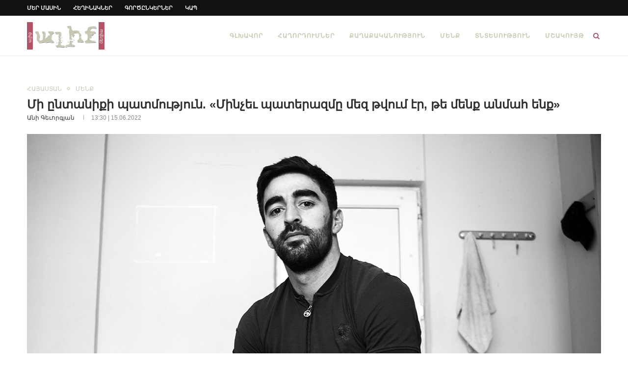

--- FILE ---
content_type: text/html; charset=UTF-8
request_url: https://www.aliqmedia.am/2022/06/15/68043/
body_size: 24744
content:
<!-- This page is cached by the Hummingbird Performance plugin v3.16.0 - https://wordpress.org/plugins/hummingbird-performance/. --><!DOCTYPE html><html
lang="hy" dir="ltr" lang="hy-AM" prefix="og: https://ogp.me/ns#"><head><meta
charset="UTF-8"><meta
http-equiv="X-UA-Compatible" content="IE=edge"><meta
name="viewport" content="width=device-width, initial-scale=1"><link rel="profile" href="https://gmpg.org/xfn/11" /><link
rel="shortcut icon" href="https://www.aliqmedia.am/wp-content/uploads/2020/09/favicon-1.ico" type="image/x-icon" /><link
rel="apple-touch-icon" sizes="180x180" href="https://www.aliqmedia.am/wp-content/uploads/2020/09/favicon-1.ico"><link
rel="alternate" type="application/rss+xml" title="Aliq Media Armenia RSS Feed" href="https://www.aliqmedia.am/feed/" /><link
rel="alternate" type="application/atom+xml" title="Aliq Media Armenia Atom Feed" href="https://www.aliqmedia.am/feed/atom/" /><link
rel="pingback" href="https://www.aliqmedia.am/xmlrpc.php" />
<!--[if lt IE 9]> <script src="https://www.aliqmedia.am/wp-content/themes/soledad/js/html5.js"></script> <![endif]--><title>Մի ընտանիքի պատմություն. «Մինչեւ պատերազմը մեզ թվում էր, թե մենք անմահ ենք» | Aliq Media Armenia</title><style>img:is([sizes="auto" i], [sizes^="auto," i]){contain-intrinsic-size:3000px 1500px}</style><meta
name="description" content="28-ամյա պայմանագրային զինծառայող Անդրանիկ Աֆյանը փորձում է նոր կյանք սկսել: Թողել է ծխելը, սկսել է զբաղվել սպորտով, անգլերեն է սովորում: Նա ծնողների եւ երեք եղբայրների հետ բնակվում էր Քարվաճառի շրջանի Նոր Գետաշեն գյուղում, այժմ Երեւանի Շինարարական քոլեջի հանրակացարանում են: Աֆյանները կորցրել են ամեն ինչ, գյուղն ու տունը հիմա թշնամու հսկողության տակ են: «14 տարեկանից զինվորական" /><meta
name="robots" content="max-image-preview:large" /><meta
name="author" content="Անի Գեւորգյան"/><link
rel="canonical" href="https://www.aliqmedia.am/2022/06/15/68043/" /><meta
name="generator" content="All in One SEO Pro (AIOSEO) 4.8.7.1" /><meta
property="og:locale" content="en_US" /><meta
property="og:site_name" content="Aliq Media Armenia | media news armenia" /><meta
property="og:type" content="article" /><meta
property="og:title" content="Մի ընտանիքի պատմություն. «Մինչեւ պատերազմը մեզ թվում էր, թե մենք անմահ ենք» | Aliq Media Armenia" /><meta
property="og:description" content="28-ամյա պայմանագրային զինծառայող Անդրանիկ Աֆյանը փորձում է նոր կյանք սկսել: Թողել է ծխելը, սկսել է զբաղվել սպորտով, անգլերեն է սովորում: Նա ծնողների եւ երեք եղբայրների հետ բնակվում էր Քարվաճառի շրջանի Նոր Գետաշեն գյուղում, այժմ Երեւանի Շինարարական քոլեջի հանրակացարանում են: Աֆյանները կորցրել են ամեն ինչ, գյուղն ու տունը հիմա թշնամու հսկողության տակ են: «14 տարեկանից զինվորական" /><meta
property="og:url" content="https://www.aliqmedia.am/2022/06/15/68043/" /><meta
property="og:image" content="https://www.aliqmedia.am/wp-content/uploads/2022/06/afyans_00.jpg" /><meta
property="og:image:secure_url" content="https://www.aliqmedia.am/wp-content/uploads/2022/06/afyans_00.jpg" /><meta
property="og:image:width" content="1170" /><meta
property="og:image:height" content="780" /><meta
property="article:published_time" content="2022-06-15T09:30:41+00:00" /><meta
property="article:modified_time" content="2022-07-31T20:16:46+00:00" /><meta
property="article:publisher" content="https://www.facebook.com/aliqmediaarm" /><meta
name="twitter:card" content="summary" /><meta
name="twitter:title" content="Մի ընտանիքի պատմություն. «Մինչեւ պատերազմը մեզ թվում էր, թե մենք անմահ ենք» | Aliq Media Armenia" /><meta
name="twitter:description" content="28-ամյա պայմանագրային զինծառայող Անդրանիկ Աֆյանը փորձում է նոր կյանք սկսել: Թողել է ծխելը, սկսել է զբաղվել սպորտով, անգլերեն է սովորում: Նա ծնողների եւ երեք եղբայրների հետ բնակվում էր Քարվաճառի շրջանի Նոր Գետաշեն գյուղում, այժմ Երեւանի Շինարարական քոլեջի հանրակացարանում են: Աֆյանները կորցրել են ամեն ինչ, գյուղն ու տունը հիմա թշնամու հսկողության տակ են: «14 տարեկանից զինվորական" /><meta
name="twitter:image" content="https://www.aliqmedia.am/wp-content/uploads/2022/06/afyans_00.jpg" /> <script type="application/ld+json" class="aioseo-schema">{"@context":"https:\/\/schema.org","@graph":[{"@type":"Article","@id":"https:\/\/www.aliqmedia.am\/2022\/06\/15\/68043\/#article","name":"\u0544\u056b \u0568\u0576\u057f\u0561\u0576\u056b\u0584\u056b \u057a\u0561\u057f\u0574\u0578\u0582\u0569\u0575\u0578\u0582\u0576. \u00ab\u0544\u056b\u0576\u0579\u0565\u0582 \u057a\u0561\u057f\u0565\u0580\u0561\u0566\u0574\u0568 \u0574\u0565\u0566 \u0569\u057e\u0578\u0582\u0574 \u0567\u0580, \u0569\u0565 \u0574\u0565\u0576\u0584 \u0561\u0576\u0574\u0561\u0570 \u0565\u0576\u0584\u00bb | Aliq Media Armenia","headline":"\u0544\u056b \u0568\u0576\u057f\u0561\u0576\u056b\u0584\u056b \u057a\u0561\u057f\u0574\u0578\u0582\u0569\u0575\u0578\u0582\u0576. \u00ab\u0544\u056b\u0576\u0579\u0565\u0582 \u057a\u0561\u057f\u0565\u0580\u0561\u0566\u0574\u0568 \u0574\u0565\u0566 \u0569\u057e\u0578\u0582\u0574 \u0567\u0580, \u0569\u0565 \u0574\u0565\u0576\u0584 \u0561\u0576\u0574\u0561\u0570 \u0565\u0576\u0584\u00bb","author":{"@id":"https:\/\/www.aliqmedia.am\/author\/ani_gev\/#author"},"publisher":{"@id":"https:\/\/www.aliqmedia.am\/#organization"},"image":{"@type":"ImageObject","url":"https:\/\/www.aliqmedia.am\/wp-content\/uploads\/2022\/06\/afyans_00.jpg","width":1170,"height":780,"caption":"Afyan family"},"datePublished":"2022-06-15T13:30:41+04:00","dateModified":"2022-08-01T00:16:46+04:00","inLanguage":"hy","mainEntityOfPage":{"@id":"https:\/\/www.aliqmedia.am\/2022\/06\/15\/68043\/#webpage"},"isPartOf":{"@id":"https:\/\/www.aliqmedia.am\/2022\/06\/15\/68043\/#webpage"},"articleSection":"\u0540\u0561\u0575\u0561\u057d\u057f\u0561\u0576, \u0544\u0565\u0576\u0584, \u0544\u056b \u0568\u0576\u057f\u0561\u0576\u056b\u0584\u056b \u057a\u0561\u057f\u0574\u0578\u0582\u0569\u0575\u0578\u0582\u0576"},{"@type":"BreadcrumbList","@id":"https:\/\/www.aliqmedia.am\/2022\/06\/15\/68043\/#breadcrumblist","itemListElement":[{"@type":"ListItem","@id":"https:\/\/www.aliqmedia.am#listItem","position":1,"name":"Home","item":"https:\/\/www.aliqmedia.am","nextItem":{"@type":"ListItem","@id":"https:\/\/www.aliqmedia.am\/category\/society\/#listItem","name":"\u0544\u0565\u0576\u0584"}},{"@type":"ListItem","@id":"https:\/\/www.aliqmedia.am\/category\/society\/#listItem","position":2,"name":"\u0544\u0565\u0576\u0584","item":"https:\/\/www.aliqmedia.am\/category\/society\/","nextItem":{"@type":"ListItem","@id":"https:\/\/www.aliqmedia.am\/category\/society\/armenia\/#listItem","name":"\u0540\u0561\u0575\u0561\u057d\u057f\u0561\u0576"},"previousItem":{"@type":"ListItem","@id":"https:\/\/www.aliqmedia.am#listItem","name":"Home"}},{"@type":"ListItem","@id":"https:\/\/www.aliqmedia.am\/category\/society\/armenia\/#listItem","position":3,"name":"\u0540\u0561\u0575\u0561\u057d\u057f\u0561\u0576","item":"https:\/\/www.aliqmedia.am\/category\/society\/armenia\/","nextItem":{"@type":"ListItem","@id":"https:\/\/www.aliqmedia.am\/2022\/06\/15\/68043\/#listItem","name":"\u0544\u056b \u0568\u0576\u057f\u0561\u0576\u056b\u0584\u056b \u057a\u0561\u057f\u0574\u0578\u0582\u0569\u0575\u0578\u0582\u0576. \u00ab\u0544\u056b\u0576\u0579\u0565\u0582 \u057a\u0561\u057f\u0565\u0580\u0561\u0566\u0574\u0568 \u0574\u0565\u0566 \u0569\u057e\u0578\u0582\u0574 \u0567\u0580, \u0569\u0565 \u0574\u0565\u0576\u0584 \u0561\u0576\u0574\u0561\u0570 \u0565\u0576\u0584\u00bb"},"previousItem":{"@type":"ListItem","@id":"https:\/\/www.aliqmedia.am\/category\/society\/#listItem","name":"\u0544\u0565\u0576\u0584"}},{"@type":"ListItem","@id":"https:\/\/www.aliqmedia.am\/2022\/06\/15\/68043\/#listItem","position":4,"name":"\u0544\u056b \u0568\u0576\u057f\u0561\u0576\u056b\u0584\u056b \u057a\u0561\u057f\u0574\u0578\u0582\u0569\u0575\u0578\u0582\u0576. \u00ab\u0544\u056b\u0576\u0579\u0565\u0582 \u057a\u0561\u057f\u0565\u0580\u0561\u0566\u0574\u0568 \u0574\u0565\u0566 \u0569\u057e\u0578\u0582\u0574 \u0567\u0580, \u0569\u0565 \u0574\u0565\u0576\u0584 \u0561\u0576\u0574\u0561\u0570 \u0565\u0576\u0584\u00bb","previousItem":{"@type":"ListItem","@id":"https:\/\/www.aliqmedia.am\/category\/society\/armenia\/#listItem","name":"\u0540\u0561\u0575\u0561\u057d\u057f\u0561\u0576"}}]},{"@type":"Organization","@id":"https:\/\/www.aliqmedia.am\/#organization","name":"Aliq Media Armenia NGO","description":"media news armenia","url":"https:\/\/www.aliqmedia.am\/","logo":{"@type":"ImageObject","url":"https:\/\/www.aliqmedia.am\/wp-content\/uploads\/2020\/10\/aliq_logo_400x142.png","@id":"https:\/\/www.aliqmedia.am\/2022\/06\/15\/68043\/#organizationLogo","width":400,"height":142},"image":{"@id":"https:\/\/www.aliqmedia.am\/2022\/06\/15\/68043\/#organizationLogo"},"sameAs":["https:\/\/www.facebook.com\/aliqmediaarm","https:\/\/www.youtube.com\/@AliqMediaArmenia"]},{"@type":"Person","@id":"https:\/\/www.aliqmedia.am\/author\/ani_gev\/#author","url":"https:\/\/www.aliqmedia.am\/author\/ani_gev\/","name":"\u0531\u0576\u056b \u0533\u0565\u0582\u0578\u0580\u0563\u0575\u0561\u0576","image":{"@type":"ImageObject","@id":"https:\/\/www.aliqmedia.am\/2022\/06\/15\/68043\/#authorImage","url":"https:\/\/www.aliqmedia.am\/wp-content\/wphb-cache\/gravatar\/e64\/e64f6ce55d6f94a39299454fbbbef837x96.jpg","width":96,"height":96,"caption":"\u0531\u0576\u056b \u0533\u0565\u0582\u0578\u0580\u0563\u0575\u0561\u0576"}},{"@type":"WebPage","@id":"https:\/\/www.aliqmedia.am\/2022\/06\/15\/68043\/#webpage","url":"https:\/\/www.aliqmedia.am\/2022\/06\/15\/68043\/","name":"\u0544\u056b \u0568\u0576\u057f\u0561\u0576\u056b\u0584\u056b \u057a\u0561\u057f\u0574\u0578\u0582\u0569\u0575\u0578\u0582\u0576. \u00ab\u0544\u056b\u0576\u0579\u0565\u0582 \u057a\u0561\u057f\u0565\u0580\u0561\u0566\u0574\u0568 \u0574\u0565\u0566 \u0569\u057e\u0578\u0582\u0574 \u0567\u0580, \u0569\u0565 \u0574\u0565\u0576\u0584 \u0561\u0576\u0574\u0561\u0570 \u0565\u0576\u0584\u00bb | Aliq Media Armenia","description":"28-\u0561\u0574\u0575\u0561 \u057a\u0561\u0575\u0574\u0561\u0576\u0561\u0563\u0580\u0561\u0575\u056b\u0576 \u0566\u056b\u0576\u056e\u0561\u057c\u0561\u0575\u0578\u0572 \u0531\u0576\u0564\u0580\u0561\u0576\u056b\u056f \u0531\u0586\u0575\u0561\u0576\u0568 \u0583\u0578\u0580\u0571\u0578\u0582\u0574 \u0567 \u0576\u0578\u0580 \u056f\u0575\u0561\u0576\u0584 \u057d\u056f\u057d\u0565\u056c: \u0539\u0578\u0572\u0565\u056c \u0567 \u056e\u056d\u0565\u056c\u0568, \u057d\u056f\u057d\u0565\u056c \u0567 \u0566\u0562\u0561\u0572\u057e\u0565\u056c \u057d\u057a\u0578\u0580\u057f\u0578\u057e, \u0561\u0576\u0563\u056c\u0565\u0580\u0565\u0576 \u0567 \u057d\u0578\u057e\u0578\u0580\u0578\u0582\u0574: \u0546\u0561 \u056e\u0576\u0578\u0572\u0576\u0565\u0580\u056b \u0565\u0582 \u0565\u0580\u0565\u0584 \u0565\u0572\u0562\u0561\u0575\u0580\u0576\u0565\u0580\u056b \u0570\u0565\u057f \u0562\u0576\u0561\u056f\u057e\u0578\u0582\u0574 \u0567\u0580 \u0554\u0561\u0580\u057e\u0561\u0573\u0561\u057c\u056b \u0577\u0580\u057b\u0561\u0576\u056b \u0546\u0578\u0580 \u0533\u0565\u057f\u0561\u0577\u0565\u0576 \u0563\u0575\u0578\u0582\u0572\u0578\u0582\u0574, \u0561\u0575\u056a\u0574 \u0535\u0580\u0565\u0582\u0561\u0576\u056b \u0547\u056b\u0576\u0561\u0580\u0561\u0580\u0561\u056f\u0561\u0576 \u0584\u0578\u056c\u0565\u057b\u056b \u0570\u0561\u0576\u0580\u0561\u056f\u0561\u0581\u0561\u0580\u0561\u0576\u0578\u0582\u0574 \u0565\u0576: \u0531\u0586\u0575\u0561\u0576\u0576\u0565\u0580\u0568 \u056f\u0578\u0580\u0581\u0580\u0565\u056c \u0565\u0576 \u0561\u0574\u0565\u0576 \u056b\u0576\u0579, \u0563\u0575\u0578\u0582\u0572\u0576 \u0578\u0582 \u057f\u0578\u0582\u0576\u0568 \u0570\u056b\u0574\u0561 \u0569\u0577\u0576\u0561\u0574\u0578\u0582 \u0570\u057d\u056f\u0578\u0572\u0578\u0582\u0569\u0575\u0561\u0576 \u057f\u0561\u056f \u0565\u0576: \u00ab14 \u057f\u0561\u0580\u0565\u056f\u0561\u0576\u056b\u0581 \u0566\u056b\u0576\u057e\u0578\u0580\u0561\u056f\u0561\u0576","inLanguage":"hy","isPartOf":{"@id":"https:\/\/www.aliqmedia.am\/#website"},"breadcrumb":{"@id":"https:\/\/www.aliqmedia.am\/2022\/06\/15\/68043\/#breadcrumblist"},"author":{"@id":"https:\/\/www.aliqmedia.am\/author\/ani_gev\/#author"},"creator":{"@id":"https:\/\/www.aliqmedia.am\/author\/ani_gev\/#author"},"image":{"@type":"ImageObject","url":"https:\/\/www.aliqmedia.am\/wp-content\/uploads\/2022\/06\/afyans_00.jpg","@id":"https:\/\/www.aliqmedia.am\/2022\/06\/15\/68043\/#mainImage","width":1170,"height":780,"caption":"Afyan family"},"primaryImageOfPage":{"@id":"https:\/\/www.aliqmedia.am\/2022\/06\/15\/68043\/#mainImage"},"datePublished":"2022-06-15T13:30:41+04:00","dateModified":"2022-08-01T00:16:46+04:00"},{"@type":"WebSite","@id":"https:\/\/www.aliqmedia.am\/#website","url":"https:\/\/www.aliqmedia.am\/","name":"Aliq Media Armenia","description":"media news armenia","inLanguage":"hy","publisher":{"@id":"https:\/\/www.aliqmedia.am\/#organization"}}]}</script> <link
rel="alternate" type="application/rss+xml" title="Aliq Media Armenia &rarr; լրահոսը" href="https://www.aliqmedia.am/feed/" /><style>.lazyload,.lazyloading{max-width:100%}</style><style id='classic-theme-styles-inline-css' type='text/css'>
/*! This file is auto-generated */
.wp-block-button__link{color:#fff;background-color:#32373c;border-radius:9999px;box-shadow:none;text-decoration:none;padding:calc(.667em + 2px) calc(1.333em+2px);font-size:1.125em}.wp-block-file__button{background:#32373c;color:#fff;text-decoration:none}</style><link
rel='stylesheet' id='wphb-1-css' href='https://www.aliqmedia.am/wp-content/uploads/hummingbird-assets/f8542fe5b97b7b888f300cba170bd2fe.css' type='text/css' media='all' /> <script type="9a9a5c3cbc0649d92c772ce6-text/javascript" src="https://www.aliqmedia.am/wp-content/uploads/hummingbird-assets/fed26fc51dbe2dbb5205cfa00fe5f62a.js" id="wphb-2-js"></script> <script type="9a9a5c3cbc0649d92c772ce6-text/javascript" src="https://www.aliqmedia.am/wp-content/uploads/hummingbird-assets/4a1744c37d6e1124fff93aa30e47c875.js" id="taxopress-frontend-js-js"></script> <script type="9a9a5c3cbc0649d92c772ce6-text/javascript"></script><link
rel="https://api.w.org/" href="https://www.aliqmedia.am/wp-json/" /><link
rel="alternate" title="JSON" type="application/json" href="https://www.aliqmedia.am/wp-json/wp/v2/posts/68043" /><link
rel="EditURI" type="application/rsd+xml" title="RSD" href="https://www.aliqmedia.am/xmlrpc.php?rsd" /><meta
name="generator" content="WordPress 6.8.3" /><link
rel='shortlink' href='https://www.aliqmedia.am/?p=68043' /><link
rel="alternate" title="oEmbed (JSON)" type="application/json+oembed" href="https://www.aliqmedia.am/wp-json/oembed/1.0/embed?url=https%3A%2F%2Fwww.aliqmedia.am%2F2022%2F06%2F15%2F68043%2F" /><link
rel="alternate" title="oEmbed (XML)" type="text/xml+oembed" href="https://www.aliqmedia.am/wp-json/oembed/1.0/embed?url=https%3A%2F%2Fwww.aliqmedia.am%2F2022%2F06%2F15%2F68043%2F&#038;format=xml" /><style type="text/css"></style><style type="text/css">@font-face{font-family:'Oswald';font-style:font-display: swap;normal;font-weight:400;src:local('Oswald Regular'), local('Oswald-Regular'), url(https://www.aliqmedia.am/wp-content/plugins/penci-review/fonts/TK3iWkUHHAIjg752HT8Ghe4.woff2) format('woff2');unicode-range:U+0400-045F,U+0490-0491,U+04B0-04B1,U+2116}@font-face{font-family:'Oswald';font-style:normal;font-weight:400;src:local('Oswald Regular'), local('Oswald-Regular'), url(https://www.aliqmedia.am/wp-content/plugins/penci-review/fonts/TK3iWkUHHAIjg752Fj8Ghe4.woff2) format('woff2');unicode-range:U+0102-0103,U+0110-0111,U+1EA0-1EF9,U+20AB}@font-face{font-family:'Oswald';font-style:normal;font-weight:400;src:local('Oswald Regular'), local('Oswald-Regular'), url(https://www.aliqmedia.am/wp-content/plugins/penci-review/fonts/TK3iWkUHHAIjg752Fz8Ghe4.woff2) format('woff2');unicode-range:U+0100-024F,U+0259,U+1E00-1EFF,U+2020,U+20A0-20AB,U+20AD-20CF,U+2113,U+2C60-2C7F,U+A720-A7FF}@font-face{font-family:'Oswald';font-style:normal;font-weight:400;src:local('Oswald Regular'), local('Oswald-Regular'), url(https://www.aliqmedia.am/wp-content/plugins/penci-review/fonts/TK3iWkUHHAIjg752GT8G.woff2) format('woff2');unicode-range:U+0000-00FF, U+0131, U+0152-0153, U+02BB-02BC, U+02C6, U+02DA, U+02DC, U+2000-206F, U+2074, U+20AC, U+2122, U+2191, U+2193, U+2212, U+2215, U+FEFF, U+FFFD}</style> <script type="9a9a5c3cbc0649d92c772ce6-text/javascript">var portfolioDataJs=portfolioDataJs||[];</script> <script type="9a9a5c3cbc0649d92c772ce6-text/javascript">document.documentElement.className=document.documentElement.className.replace('no-js','js');</script> <style>.no-js
img.lazyload{display:none}figure.wp-block-image
img.lazyloading{min-width:150px}.lazyload,.lazyloading{--smush-placeholder-width:100px;--smush-placeholder-aspect-ratio:1/1;width:var(--smush-image-width, var(--smush-placeholder-width)) !important;aspect-ratio:var(--smush-image-aspect-ratio, var(--smush-placeholder-aspect-ratio)) !important}.lazyload,.lazyloading{opacity:0}.lazyloaded{opacity:1;transition:opacity 400ms;transition-delay:0ms}</style><style type="text/css">@font-face{font-display:swap;font-family:'Montserrat';font-style:italic;font-weight:300;src:local('Montserrat Light Italic'),local(Montserrat-LightItalic),url(https://www.aliqmedia.am/wp-content/themes/soledad/fonts/montserrat/JTUPjIg1_i6t8kCHKm459WxZYgzz8fZwnCo.woff2) format("woff2");unicode-range:U+0460-052F,U+1C80-1C88,U+20B4,U+2DE0-2DFF,U+A640-A69F,U+FE2E-FE2F}@font-face{font-display:swap;font-family:'Montserrat';font-style:italic;font-weight:300;src:local('Montserrat Light Italic'),local(Montserrat-LightItalic),url(https://www.aliqmedia.am/wp-content/themes/soledad/fonts/montserrat/JTUPjIg1_i6t8kCHKm459WxZYgzz-PZwnCo.woff2) format("woff2");unicode-range:U+0400-045F,U+0490-0491,U+04B0-04B1,U+2116}@font-face{font-display:swap;font-family:'Montserrat';font-style:italic;font-weight:300;src:local('Montserrat Light Italic'),local(Montserrat-LightItalic),url(https://www.aliqmedia.am/wp-content/themes/soledad/fonts/montserrat/JTUPjIg1_i6t8kCHKm459WxZYgzz8_ZwnCo.woff2) format("woff2");unicode-range:U+0102-0103,U+0110-0111,U+1EA0-1EF9,U+20AB}@font-face{font-display:swap;font-family:'Montserrat';font-style:italic;font-weight:300;src:local('Montserrat Light Italic'),local(Montserrat-LightItalic),url(https://www.aliqmedia.am/wp-content/themes/soledad/fonts/montserrat/JTUPjIg1_i6t8kCHKm459WxZYgzz8vZwnCo.woff2) format("woff2");unicode-range:U+0100-024F,U+0259,U+1E00-1EFF,U+2020,U+20A0-20AB,U+20AD-20CF,U+2113,U+2C60-2C7F,U+A720-A7FF}@font-face{font-display:swap;font-family:'Montserrat';font-style:italic;font-weight:300;src:local('Montserrat Light Italic'),local(Montserrat-LightItalic),url(https://www.aliqmedia.am/wp-content/themes/soledad/fonts/montserrat/JTUPjIg1_i6t8kCHKm459WxZYgzz_PZw.woff2) format("woff2");unicode-range:U+0000-00FF,U+0131,U+0152-0153,U+02BB-02BC,U+02C6,U+02DA,U+02DC,U+2000-206F,U+2074,U+20AC,U+2122,U+2191,U+2193,U+2212,U+2215,U+FEFF,U+FFFD}@font-face{font-display:swap;font-family:'Montserrat';font-style:italic;font-weight:400;src:local('Montserrat Italic'),local(Montserrat-Italic),url(https://www.aliqmedia.am/wp-content/themes/soledad/fonts/montserrat/JTUQjIg1_i6t8kCHKm459WxRxC7mw9c.woff2) format("woff2");unicode-range:U+0460-052F,U+1C80-1C88,U+20B4,U+2DE0-2DFF,U+A640-A69F,U+FE2E-FE2F}@font-face{font-display:swap;font-family:'Montserrat';font-style:italic;font-weight:400;src:local('Montserrat Italic'),local(Montserrat-Italic),url(https://www.aliqmedia.am/wp-content/themes/soledad/fonts/montserrat/JTUQjIg1_i6t8kCHKm459WxRzS7mw9c.woff2) format("woff2");unicode-range:U+0400-045F,U+0490-0491,U+04B0-04B1,U+2116}@font-face{font-display:swap;font-family:'Montserrat';font-style:italic;font-weight:400;src:local('Montserrat Italic'),local(Montserrat-Italic),url(https://www.aliqmedia.am/wp-content/themes/soledad/fonts/montserrat/JTUQjIg1_i6t8kCHKm459WxRxi7mw9c.woff2) format("woff2");unicode-range:U+0102-0103,U+0110-0111,U+1EA0-1EF9,U+20AB}@font-face{font-display:swap;font-family:'Montserrat';font-style:italic;font-weight:400;src:local('Montserrat Italic'),local(Montserrat-Italic),url(https://www.aliqmedia.am/wp-content/themes/soledad/fonts/montserrat/JTUQjIg1_i6t8kCHKm459WxRxy7mw9c.woff2) format("woff2");unicode-range:U+0100-024F,U+0259,U+1E00-1EFF,U+2020,U+20A0-20AB,U+20AD-20CF,U+2113,U+2C60-2C7F,U+A720-A7FF}@font-face{font-display:swap;font-family:'Montserrat';font-style:italic;font-weight:400;src:local('Montserrat Italic'),local(Montserrat-Italic),url(https://www.aliqmedia.am/wp-content/themes/soledad/fonts/montserrat/JTUQjIg1_i6t8kCHKm459WxRyS7m.woff2) format("woff2");unicode-range:U+0000-00FF,U+0131,U+0152-0153,U+02BB-02BC,U+02C6,U+02DA,U+02DC,U+2000-206F,U+2074,U+20AC,U+2122,U+2191,U+2193,U+2212,U+2215,U+FEFF,U+FFFD}@font-face{font-display:swap;font-family:'Montserrat';font-style:italic;font-weight:500;src:local('Montserrat Medium Italic'),local(Montserrat-MediumItalic),url(https://www.aliqmedia.am/wp-content/themes/soledad/fonts/montserrat/JTUPjIg1_i6t8kCHKm459WxZOg3z8fZwnCo.woff2) format("woff2");unicode-range:U+0460-052F,U+1C80-1C88,U+20B4,U+2DE0-2DFF,U+A640-A69F,U+FE2E-FE2F}@font-face{font-display:swap;font-family:'Montserrat';font-style:italic;font-weight:500;src:local('Montserrat Medium Italic'),local(Montserrat-MediumItalic),url(https://www.aliqmedia.am/wp-content/themes/soledad/fonts/montserrat/JTUPjIg1_i6t8kCHKm459WxZOg3z-PZwnCo.woff2) format("woff2");unicode-range:U+0400-045F,U+0490-0491,U+04B0-04B1,U+2116}@font-face{font-display:swap;font-family:'Montserrat';font-style:italic;font-weight:500;src:local('Montserrat Medium Italic'),local(Montserrat-MediumItalic),url(https://www.aliqmedia.am/wp-content/themes/soledad/fonts/montserrat/JTUPjIg1_i6t8kCHKm459WxZOg3z8_ZwnCo.woff2) format("woff2");unicode-range:U+0102-0103,U+0110-0111,U+1EA0-1EF9,U+20AB}@font-face{font-display:swap;font-family:'Montserrat';font-style:italic;font-weight:500;src:local('Montserrat Medium Italic'),local(Montserrat-MediumItalic),url(https://www.aliqmedia.am/wp-content/themes/soledad/fonts/montserrat/JTUPjIg1_i6t8kCHKm459WxZOg3z8vZwnCo.woff2) format("woff2");unicode-range:U+0100-024F,U+0259,U+1E00-1EFF,U+2020,U+20A0-20AB,U+20AD-20CF,U+2113,U+2C60-2C7F,U+A720-A7FF}@font-face{font-display:swap;font-family:'Montserrat';font-style:italic;font-weight:500;src:local('Montserrat Medium Italic'),local(Montserrat-MediumItalic),url(https://www.aliqmedia.am/wp-content/themes/soledad/fonts/montserrat/JTUPjIg1_i6t8kCHKm459WxZOg3z_PZw.woff2) format("woff2");unicode-range:U+0000-00FF,U+0131,U+0152-0153,U+02BB-02BC,U+02C6,U+02DA,U+02DC,U+2000-206F,U+2074,U+20AC,U+2122,U+2191,U+2193,U+2212,U+2215,U+FEFF,U+FFFD}@font-face{font-display:swap;font-family:'Montserrat';font-style:italic;font-weight:700;src:local('Montserrat Bold Italic'),local(Montserrat-BoldItalic),url(https://www.aliqmedia.am/wp-content/themes/soledad/fonts/montserrat/JTUPjIg1_i6t8kCHKm459WxZcgvz8fZwnCo.woff2) format("woff2");unicode-range:U+0460-052F,U+1C80-1C88,U+20B4,U+2DE0-2DFF,U+A640-A69F,U+FE2E-FE2F}@font-face{font-display:swap;font-family:'Montserrat';font-style:italic;font-weight:700;src:local('Montserrat Bold Italic'),local(Montserrat-BoldItalic),url(https://www.aliqmedia.am/wp-content/themes/soledad/fonts/montserrat/JTUPjIg1_i6t8kCHKm459WxZcgvz-PZwnCo.woff2) format("woff2");unicode-range:U+0400-045F,U+0490-0491,U+04B0-04B1,U+2116}@font-face{font-display:swap;font-family:'Montserrat';font-style:italic;font-weight:700;src:local('Montserrat Bold Italic'),local(Montserrat-BoldItalic),url(https://www.aliqmedia.am/wp-content/themes/soledad/fonts/montserrat/JTUPjIg1_i6t8kCHKm459WxZcgvz8_ZwnCo.woff2) format("woff2");unicode-range:U+0102-0103,U+0110-0111,U+1EA0-1EF9,U+20AB}@font-face{font-display:swap;font-family:'Montserrat';font-style:italic;font-weight:700;src:local('Montserrat Bold Italic'),local(Montserrat-BoldItalic),url(https://www.aliqmedia.am/wp-content/themes/soledad/fonts/montserrat/JTUPjIg1_i6t8kCHKm459WxZcgvz8vZwnCo.woff2) format("woff2");unicode-range:U+0100-024F,U+0259,U+1E00-1EFF,U+2020,U+20A0-20AB,U+20AD-20CF,U+2113,U+2C60-2C7F,U+A720-A7FF}@font-face{font-display:swap;font-family:'Montserrat';font-style:italic;font-weight:700;src:local('Montserrat Bold Italic'),local(Montserrat-BoldItalic),url(https://www.aliqmedia.am/wp-content/themes/soledad/fonts/montserrat/JTUPjIg1_i6t8kCHKm459WxZcgvz_PZw.woff2) format("woff2");unicode-range:U+0000-00FF,U+0131,U+0152-0153,U+02BB-02BC,U+02C6,U+02DA,U+02DC,U+2000-206F,U+2074,U+20AC,U+2122,U+2191,U+2193,U+2212,U+2215,U+FEFF,U+FFFD}@font-face{font-display:swap;font-family:'Montserrat';font-style:italic;font-weight:800;src:local('Montserrat ExtraBold Italic'),local(Montserrat-ExtraBoldItalic),url(https://www.aliqmedia.am/wp-content/themes/soledad/fonts/montserrat/JTUPjIg1_i6t8kCHKm459WxZbgjz8fZwnCo.woff2) format("woff2");unicode-range:U+0460-052F,U+1C80-1C88,U+20B4,U+2DE0-2DFF,U+A640-A69F,U+FE2E-FE2F}@font-face{font-display:swap;font-family:'Montserrat';font-style:italic;font-weight:800;src:local('Montserrat ExtraBold Italic'),local(Montserrat-ExtraBoldItalic),url(https://www.aliqmedia.am/wp-content/themes/soledad/fonts/montserrat/JTUPjIg1_i6t8kCHKm459WxZbgjz-PZwnCo.woff2) format("woff2");unicode-range:U+0400-045F,U+0490-0491,U+04B0-04B1,U+2116}@font-face{font-display:swap;font-family:'Montserrat';font-style:italic;font-weight:800;src:local('Montserrat ExtraBold Italic'),local(Montserrat-ExtraBoldItalic),url(https://www.aliqmedia.am/wp-content/themes/soledad/fonts/montserrat/JTUPjIg1_i6t8kCHKm459WxZbgjz8_ZwnCo.woff2) format("woff2");unicode-range:U+0102-0103,U+0110-0111,U+1EA0-1EF9,U+20AB}@font-face{font-display:swap;font-family:'Montserrat';font-style:italic;font-weight:800;src:local('Montserrat ExtraBold Italic'),local(Montserrat-ExtraBoldItalic),url(https://www.aliqmedia.am/wp-content/themes/soledad/fonts/montserrat/JTUPjIg1_i6t8kCHKm459WxZbgjz8vZwnCo.woff2) format("woff2");unicode-range:U+0100-024F,U+0259,U+1E00-1EFF,U+2020,U+20A0-20AB,U+20AD-20CF,U+2113,U+2C60-2C7F,U+A720-A7FF}@font-face{font-display:swap;font-family:'Montserrat';font-style:italic;font-weight:800;src:local('Montserrat ExtraBold Italic'),local(Montserrat-ExtraBoldItalic),url(https://www.aliqmedia.am/wp-content/themes/soledad/fonts/montserrat/JTUPjIg1_i6t8kCHKm459WxZbgjz_PZw.woff2) format("woff2");unicode-range:U+0000-00FF,U+0131,U+0152-0153,U+02BB-02BC,U+02C6,U+02DA,U+02DC,U+2000-206F,U+2074,U+20AC,U+2122,U+2191,U+2193,U+2212,U+2215,U+FEFF,U+FFFD}@font-face{font-display:swap;font-family:'Montserrat';font-style:normal;font-weight:300;src:local('Montserrat Light'),local(Montserrat-Light),url(https://www.aliqmedia.am/wp-content/themes/soledad/fonts/montserrat/JTURjIg1_i6t8kCHKm45_cJD3gTD_u50.woff2) format("woff2");unicode-range:U+0460-052F,U+1C80-1C88,U+20B4,U+2DE0-2DFF,U+A640-A69F,U+FE2E-FE2F}@font-face{font-display:swap;font-family:'Montserrat';font-style:normal;font-weight:300;src:local('Montserrat Light'),local(Montserrat-Light),url(https://www.aliqmedia.am/wp-content/themes/soledad/fonts/montserrat/JTURjIg1_i6t8kCHKm45_cJD3g3D_u50.woff2) format("woff2");unicode-range:U+0400-045F,U+0490-0491,U+04B0-04B1,U+2116}@font-face{font-display:swap;font-family:'Montserrat';font-style:normal;font-weight:300;src:local('Montserrat Light'),local(Montserrat-Light),url(https://www.aliqmedia.am/wp-content/themes/soledad/fonts/montserrat/JTURjIg1_i6t8kCHKm45_cJD3gbD_u50.woff2) format("woff2");unicode-range:U+0102-0103,U+0110-0111,U+1EA0-1EF9,U+20AB}@font-face{font-display:swap;font-family:'Montserrat';font-style:normal;font-weight:300;src:local('Montserrat Light'),local(Montserrat-Light),url(https://www.aliqmedia.am/wp-content/themes/soledad/fonts/montserrat/JTURjIg1_i6t8kCHKm45_cJD3gfD_u50.woff2) format("woff2");unicode-range:U+0100-024F,U+0259,U+1E00-1EFF,U+2020,U+20A0-20AB,U+20AD-20CF,U+2113,U+2C60-2C7F,U+A720-A7FF}@font-face{font-display:swap;font-family:'Montserrat';font-style:normal;font-weight:300;src:local('Montserrat Light'),local(Montserrat-Light),url(https://www.aliqmedia.am/wp-content/themes/soledad/fonts/montserrat/JTURjIg1_i6t8kCHKm45_cJD3gnD_g.woff2) format("woff2");unicode-range:U+0000-00FF,U+0131,U+0152-0153,U+02BB-02BC,U+02C6,U+02DA,U+02DC,U+2000-206F,U+2074,U+20AC,U+2122,U+2191,U+2193,U+2212,U+2215,U+FEFF,U+FFFD}@font-face{font-display:swap;font-family:'Montserrat';font-style:normal;font-weight:400;src:local('Montserrat Regular'),local(Montserrat-Regular),url(https://www.aliqmedia.am/wp-content/themes/soledad/fonts/montserrat/JTUSjIg1_i6t8kCHKm459WRhyzbi.woff2) format("woff2");unicode-range:U+0460-052F,U+1C80-1C88,U+20B4,U+2DE0-2DFF,U+A640-A69F,U+FE2E-FE2F}@font-face{font-display:swap;font-family:'Montserrat';font-style:normal;font-weight:400;src:local('Montserrat Regular'),local(Montserrat-Regular),url(https://www.aliqmedia.am/wp-content/themes/soledad/fonts/montserrat/JTUSjIg1_i6t8kCHKm459W1hyzbi.woff2) format("woff2");unicode-range:U+0400-045F,U+0490-0491,U+04B0-04B1,U+2116}@font-face{font-display:swap;font-family:'Montserrat';font-style:normal;font-weight:400;src:local('Montserrat Regular'),local(Montserrat-Regular),url(https://www.aliqmedia.am/wp-content/themes/soledad/fonts/montserrat/JTUSjIg1_i6t8kCHKm459WZhyzbi.woff2) format("woff2");unicode-range:U+0102-0103,U+0110-0111,U+1EA0-1EF9,U+20AB}@font-face{font-display:swap;font-family:'Montserrat';font-style:normal;font-weight:400;src:local('Montserrat Regular'),local(Montserrat-Regular),url(https://www.aliqmedia.am/wp-content/themes/soledad/fonts/montserrat/JTUSjIg1_i6t8kCHKm459Wdhyzbi.woff2) format("woff2");unicode-range:U+0100-024F,U+0259,U+1E00-1EFF,U+2020,U+20A0-20AB,U+20AD-20CF,U+2113,U+2C60-2C7F,U+A720-A7FF}@font-face{font-display:swap;font-family:'Montserrat';font-style:normal;font-weight:400;src:local('Montserrat Regular'),local(Montserrat-Regular),url(https://www.aliqmedia.am/wp-content/themes/soledad/fonts/montserrat/JTUSjIg1_i6t8kCHKm459Wlhyw.woff2) format("woff2");unicode-range:U+0000-00FF,U+0131,U+0152-0153,U+02BB-02BC,U+02C6,U+02DA,U+02DC,U+2000-206F,U+2074,U+20AC,U+2122,U+2191,U+2193,U+2212,U+2215,U+FEFF,U+FFFD}@font-face{font-display:swap;font-family:'Montserrat';font-style:normal;font-weight:500;src:local('Montserrat Medium'),local(Montserrat-Medium),url(https://www.aliqmedia.am/wp-content/themes/soledad/fonts/montserrat/JTURjIg1_i6t8kCHKm45_ZpC3gTD_u50.woff2) format("woff2");unicode-range:U+0460-052F,U+1C80-1C88,U+20B4,U+2DE0-2DFF,U+A640-A69F,U+FE2E-FE2F}@font-face{font-display:swap;font-family:'Montserrat';font-style:normal;font-weight:500;src:local('Montserrat Medium'),local(Montserrat-Medium),url(https://www.aliqmedia.am/wp-content/themes/soledad/fonts/montserrat/JTURjIg1_i6t8kCHKm45_ZpC3g3D_u50.woff2) format("woff2");unicode-range:U+0400-045F,U+0490-0491,U+04B0-04B1,U+2116}@font-face{font-display:swap;font-family:'Montserrat';font-style:normal;font-weight:500;src:local('Montserrat Medium'),local(Montserrat-Medium),url(https://www.aliqmedia.am/wp-content/themes/soledad/fonts/montserrat/JTURjIg1_i6t8kCHKm45_ZpC3gbD_u50.woff2) format("woff2");unicode-range:U+0102-0103,U+0110-0111,U+1EA0-1EF9,U+20AB}@font-face{font-display:swap;font-family:'Montserrat';font-style:normal;font-weight:500;src:local('Montserrat Medium'),local(Montserrat-Medium),url(https://www.aliqmedia.am/wp-content/themes/soledad/fonts/montserrat/JTURjIg1_i6t8kCHKm45_ZpC3gfD_u50.woff2) format("woff2");unicode-range:U+0100-024F,U+0259,U+1E00-1EFF,U+2020,U+20A0-20AB,U+20AD-20CF,U+2113,U+2C60-2C7F,U+A720-A7FF}@font-face{font-display:swap;font-family:'Montserrat';font-style:normal;font-weight:500;src:local('Montserrat Medium'),local(Montserrat-Medium),url(https://www.aliqmedia.am/wp-content/themes/soledad/fonts/montserrat/JTURjIg1_i6t8kCHKm45_ZpC3gnD_g.woff2) format("woff2");unicode-range:U+0000-00FF,U+0131,U+0152-0153,U+02BB-02BC,U+02C6,U+02DA,U+02DC,U+2000-206F,U+2074,U+20AC,U+2122,U+2191,U+2193,U+2212,U+2215,U+FEFF,U+FFFD}@font-face{font-display:swap;font-family:'Montserrat';font-style:normal;font-weight:700;src:local('Montserrat Bold'),local(Montserrat-Bold),url(https://www.aliqmedia.am/wp-content/themes/soledad/fonts/montserrat/JTURjIg1_i6t8kCHKm45_dJE3gTD_u50.woff2) format("woff2");unicode-range:U+0460-052F,U+1C80-1C88,U+20B4,U+2DE0-2DFF,U+A640-A69F,U+FE2E-FE2F}@font-face{font-display:swap;font-family:'Montserrat';font-style:normal;font-weight:700;src:local('Montserrat Bold'),local(Montserrat-Bold),url(https://www.aliqmedia.am/wp-content/themes/soledad/fonts/montserrat/JTURjIg1_i6t8kCHKm45_dJE3g3D_u50.woff2) format("woff2");unicode-range:U+0400-045F,U+0490-0491,U+04B0-04B1,U+2116}@font-face{font-display:swap;font-family:'Montserrat';font-style:normal;font-weight:700;src:local('Montserrat Bold'),local(Montserrat-Bold),url(https://www.aliqmedia.am/wp-content/themes/soledad/fonts/montserrat/JTURjIg1_i6t8kCHKm45_dJE3gbD_u50.woff2) format("woff2");unicode-range:U+0102-0103,U+0110-0111,U+1EA0-1EF9,U+20AB}@font-face{font-display:swap;font-family:'Montserrat';font-style:normal;font-weight:700;src:local('Montserrat Bold'),local(Montserrat-Bold),url(https://www.aliqmedia.am/wp-content/themes/soledad/fonts/montserrat/JTURjIg1_i6t8kCHKm45_dJE3gfD_u50.woff2) format("woff2");unicode-range:U+0100-024F,U+0259,U+1E00-1EFF,U+2020,U+20A0-20AB,U+20AD-20CF,U+2113,U+2C60-2C7F,U+A720-A7FF}@font-face{font-display:swap;font-family:'Montserrat';font-style:normal;font-weight:700;src:local('Montserrat Bold'),local(Montserrat-Bold),url(https://www.aliqmedia.am/wp-content/themes/soledad/fonts/montserrat/JTURjIg1_i6t8kCHKm45_dJE3gnD_g.woff2) format("woff2");unicode-range:U+0000-00FF,U+0131,U+0152-0153,U+02BB-02BC,U+02C6,U+02DA,U+02DC,U+2000-206F,U+2074,U+20AC,U+2122,U+2191,U+2193,U+2212,U+2215,U+FEFF,U+FFFD}@font-face{font-display:swap;font-family:'Montserrat';font-style:normal;font-weight:800;src:local('Montserrat ExtraBold'),local(Montserrat-ExtraBold),url(https://www.aliqmedia.am/wp-content/themes/soledad/fonts/montserrat/JTURjIg1_i6t8kCHKm45_c5H3gTD_u50.woff2) format("woff2");unicode-range:U+0460-052F,U+1C80-1C88,U+20B4,U+2DE0-2DFF,U+A640-A69F,U+FE2E-FE2F}@font-face{font-display:swap;font-family:'Montserrat';font-style:normal;font-weight:800;src:local('Montserrat ExtraBold'),local(Montserrat-ExtraBold),url(https://www.aliqmedia.am/wp-content/themes/soledad/fonts/montserrat/JTURjIg1_i6t8kCHKm45_c5H3g3D_u50.woff2) format("woff2");unicode-range:U+0400-045F,U+0490-0491,U+04B0-04B1,U+2116}@font-face{font-display:swap;font-family:'Montserrat';font-style:normal;font-weight:800;src:local('Montserrat ExtraBold'),local(Montserrat-ExtraBold),url(https://www.aliqmedia.am/wp-content/themes/soledad/fonts/montserrat/JTURjIg1_i6t8kCHKm45_c5H3gbD_u50.woff2) format("woff2");unicode-range:U+0102-0103,U+0110-0111,U+1EA0-1EF9,U+20AB}@font-face{font-display:swap;font-family:'Montserrat';font-style:normal;font-weight:800;src:local('Montserrat ExtraBold'),local(Montserrat-ExtraBold),url(https://www.aliqmedia.am/wp-content/themes/soledad/fonts/montserrat/JTURjIg1_i6t8kCHKm45_c5H3gfD_u50.woff2) format("woff2");unicode-range:U+0100-024F,U+0259,U+1E00-1EFF,U+2020,U+20A0-20AB,U+20AD-20CF,U+2113,U+2C60-2C7F,U+A720-A7FF}@font-face{font-display:swap;font-family:'Montserrat';font-style:normal;font-weight:800;src:local('Montserrat ExtraBold'),local(Montserrat-ExtraBold),url(https://www.aliqmedia.am/wp-content/themes/soledad/fonts/montserrat/JTURjIg1_i6t8kCHKm45_c5H3gnD_g.woff2) format("woff2");unicode-range:U+0000-00FF,U+0131,U+0152-0153,U+02BB-02BC,U+02C6,U+02DA,U+02DC,U+2000-206F,U+2074,U+20AC,U+2122,U+2191,U+2193,U+2212,U+2215,U+FEFF,U+FFFD}@font-face{font-display:swap;font-family:'PT Serif';font-style:italic;font-weight:400;src:local('PT Serif Italic'),local(PTSerif-Italic),url(https://www.aliqmedia.am/wp-content/themes/soledad/fonts/ptserif/EJRTQgYoZZY2vCFuvAFT_rC1chb-.woff2) format("woff2");unicode-range:U+0460-052F,U+1C80-1C88,U+20B4,U+2DE0-2DFF,U+A640-A69F,U+FE2E-FE2F}@font-face{font-display:swap;font-family:'PT Serif';font-style:italic;font-weight:400;src:local('PT Serif Italic'),local(PTSerif-Italic),url(https://www.aliqmedia.am/wp-content/themes/soledad/fonts/ptserif/EJRTQgYoZZY2vCFuvAFT_rm1chb-.woff2) format("woff2");unicode-range:U+0400-045F,U+0490-0491,U+04B0-04B1,U+2116}@font-face{font-display:swap;font-family:'PT Serif';font-style:italic;font-weight:400;src:local('PT Serif Italic'),local(PTSerif-Italic),url(https://www.aliqmedia.am/wp-content/themes/soledad/fonts/ptserif/EJRTQgYoZZY2vCFuvAFT_rO1chb-.woff2) format("woff2");unicode-range:U+0100-024F,U+0259,U+1E00-1EFF,U+2020,U+20A0-20AB,U+20AD-20CF,U+2113,U+2C60-2C7F,U+A720-A7FF}@font-face{font-display:swap;font-family:'PT Serif';font-style:italic;font-weight:400;src:local('PT Serif Italic'),local(PTSerif-Italic),url(https://www.aliqmedia.am/wp-content/themes/soledad/fonts/ptserif/EJRTQgYoZZY2vCFuvAFT_r21cg.woff2) format("woff2");unicode-range:U+0000-00FF,U+0131,U+0152-0153,U+02BB-02BC,U+02C6,U+02DA,U+02DC,U+2000-206F,U+2074,U+20AC,U+2122,U+2191,U+2193,U+2212,U+2215,U+FEFF,U+FFFD}@font-face{font-display:swap;font-family:'PT Serif';font-style:italic;font-weight:700;src:local('PT Serif Bold Italic'),local(PTSerif-BoldItalic),url(https://www.aliqmedia.am/wp-content/themes/soledad/fonts/ptserif/EJRQQgYoZZY2vCFuvAFT9gaQZyTfoPNB.woff2) format("woff2");unicode-range:U+0460-052F,U+1C80-1C88,U+20B4,U+2DE0-2DFF,U+A640-A69F,U+FE2E-FE2F}@font-face{font-display:swap;font-family:'PT Serif';font-style:italic;font-weight:700;src:local('PT Serif Bold Italic'),local(PTSerif-BoldItalic),url(https://www.aliqmedia.am/wp-content/themes/soledad/fonts/ptserif/EJRQQgYoZZY2vCFuvAFT9gaQZy3foPNB.woff2) format("woff2");unicode-range:U+0400-045F,U+0490-0491,U+04B0-04B1,U+2116}@font-face{font-display:swap;font-family:'PT Serif';font-style:italic;font-weight:700;src:local('PT Serif Bold Italic'),local(PTSerif-BoldItalic),url(https://www.aliqmedia.am/wp-content/themes/soledad/fonts/ptserif/EJRQQgYoZZY2vCFuvAFT9gaQZyffoPNB.woff2) format("woff2");unicode-range:U+0100-024F,U+0259,U+1E00-1EFF,U+2020,U+20A0-20AB,U+20AD-20CF,U+2113,U+2C60-2C7F,U+A720-A7FF}@font-face{font-display:swap;font-family:'PT Serif';font-style:italic;font-weight:700;src:local('PT Serif Bold Italic'),local(PTSerif-BoldItalic),url(https://www.aliqmedia.am/wp-content/themes/soledad/fonts/ptserif/EJRQQgYoZZY2vCFuvAFT9gaQZynfoA.woff2) format("woff2");unicode-range:U+0000-00FF,U+0131,U+0152-0153,U+02BB-02BC,U+02C6,U+02DA,U+02DC,U+2000-206F,U+2074,U+20AC,U+2122,U+2191,U+2193,U+2212,U+2215,U+FEFF,U+FFFD}@font-face{font-display:swap;font-family:'PT Serif';font-style:normal;font-weight:400;src:local('PT Serif'),local(PTSerif-Regular),url(https://www.aliqmedia.am/wp-content/themes/soledad/fonts/ptserif/EJRVQgYoZZY2vCFuvAFbzr-tdg.woff2) format("woff2");unicode-range:U+0460-052F,U+1C80-1C88,U+20B4,U+2DE0-2DFF,U+A640-A69F,U+FE2E-FE2F}@font-face{font-display:swap;font-family:'PT Serif';font-style:normal;font-weight:400;src:local('PT Serif'),local(PTSerif-Regular),url(https://www.aliqmedia.am/wp-content/themes/soledad/fonts/ptserif/EJRVQgYoZZY2vCFuvAFSzr-tdg.woff2) format("woff2");unicode-range:U+0400-045F,U+0490-0491,U+04B0-04B1,U+2116}@font-face{font-display:swap;font-family:'PT Serif';font-style:normal;font-weight:400;src:local('PT Serif'),local(PTSerif-Regular),url(https://www.aliqmedia.am/wp-content/themes/soledad/fonts/ptserif/EJRVQgYoZZY2vCFuvAFYzr-tdg.woff2) format("woff2");unicode-range:U+0100-024F,U+0259,U+1E00-1EFF,U+2020,U+20A0-20AB,U+20AD-20CF,U+2113,U+2C60-2C7F,U+A720-A7FF}@font-face{font-display:swap;font-family:'PT Serif';font-style:normal;font-weight:400;src:local('PT Serif'),local(PTSerif-Regular),url(https://www.aliqmedia.am/wp-content/themes/soledad/fonts/ptserif/EJRVQgYoZZY2vCFuvAFWzr8.woff2) format("woff2");unicode-range:U+0000-00FF,U+0131,U+0152-0153,U+02BB-02BC,U+02C6,U+02DA,U+02DC,U+2000-206F,U+2074,U+20AC,U+2122,U+2191,U+2193,U+2212,U+2215,U+FEFF,U+FFFD}@font-face{font-display:swap;font-family:'PT Serif';font-style:normal;font-weight:700;src:local('PT Serif Bold'),local(PTSerif-Bold),url(https://www.aliqmedia.am/wp-content/themes/soledad/fonts/ptserif/EJRSQgYoZZY2vCFuvAnt66qfVyvHpA.woff2) format("woff2");unicode-range:U+0460-052F,U+1C80-1C88,U+20B4,U+2DE0-2DFF,U+A640-A69F,U+FE2E-FE2F}@font-face{font-display:swap;font-family:'PT Serif';font-style:normal;font-weight:700;src:local('PT Serif Bold'),local(PTSerif-Bold),url(https://www.aliqmedia.am/wp-content/themes/soledad/fonts/ptserif/EJRSQgYoZZY2vCFuvAnt66qWVyvHpA.woff2) format("woff2");unicode-range:U+0400-045F,U+0490-0491,U+04B0-04B1,U+2116}@font-face{font-display:swap;font-family:'PT Serif';font-style:normal;font-weight:700;src:local('PT Serif Bold'),local(PTSerif-Bold),url(https://www.aliqmedia.am/wp-content/themes/soledad/fonts/ptserif/EJRSQgYoZZY2vCFuvAnt66qcVyvHpA.woff2) format("woff2");unicode-range:U+0100-024F,U+0259,U+1E00-1EFF,U+2020,U+20A0-20AB,U+20AD-20CF,U+2113,U+2C60-2C7F,U+A720-A7FF}@font-face{font-display:swap;font-family:'PT Serif';font-style:normal;font-weight:700;src:local('PT Serif Bold'),local(PTSerif-Bold),url(https://www.aliqmedia.am/wp-content/themes/soledad/fonts/ptserif/EJRSQgYoZZY2vCFuvAnt66qSVys.woff2) format("woff2");unicode-range:U+0000-00FF,U+0131,U+0152-0153,U+02BB-02BC,U+02C6,U+02DA,U+02DC,U+2000-206F,U+2074,U+20AC,U+2122,U+2191,U+2193,U+2212,U+2215,U+FEFF,U+FFFD}@font-face{font-display:swap;font-family:'Playfair Display SC';font-style:italic;font-weight:400;src:local('Playfair Display SC Italic'),local(PlayfairDisplaySC-Italic),url(https://www.aliqmedia.am/wp-content/themes/soledad/fonts/playfairdisplaysc/ke87OhoaMkR6-hSn7kbHVoFf7ZfgMPr_lbw8FusyE4s.woff2) format("woff2");unicode-range:U+0400-045F,U+0490-0491,U+04B0-04B1,U+2116}@font-face{font-display:swap;font-family:'Playfair Display SC';font-style:italic;font-weight:400;src:local('Playfair Display SC Italic'),local(PlayfairDisplaySC-Italic),url(https://www.aliqmedia.am/wp-content/themes/soledad/fonts/playfairdisplaysc/ke87OhoaMkR6-hSn7kbHVoFf7ZfgMPr_lbw8HesyE4s.woff2) format("woff2");unicode-range:U+0102-0103,U+0110-0111,U+1EA0-1EF9,U+20AB}@font-face{font-display:swap;font-family:'Playfair Display SC';font-style:italic;font-weight:400;src:local('Playfair Display SC Italic'),local(PlayfairDisplaySC-Italic),url(https://www.aliqmedia.am/wp-content/themes/soledad/fonts/playfairdisplaysc/ke87OhoaMkR6-hSn7kbHVoFf7ZfgMPr_lbw8HOsyE4s.woff2) format("woff2");unicode-range:U+0100-024F,U+0259,U+1E00-1EFF,U+2020,U+20A0-20AB,U+20AD-20CF,U+2113,U+2C60-2C7F,U+A720-A7FF}@font-face{font-display:swap;font-family:'Playfair Display SC';font-style:italic;font-weight:400;src:local('Playfair Display SC Italic'),local(PlayfairDisplaySC-Italic),url(https://www.aliqmedia.am/wp-content/themes/soledad/fonts/playfairdisplaysc/ke87OhoaMkR6-hSn7kbHVoFf7ZfgMPr_lbw8Eusy.woff2) format("woff2");unicode-range:U+0000-00FF,U+0131,U+0152-0153,U+02BB-02BC,U+02C6,U+02DA,U+02DC,U+2000-206F,U+2074,U+20AC,U+2122,U+2191,U+2193,U+2212,U+2215,U+FEFF,U+FFFD}@font-face{font-display:swap;font-family:'Playfair Display SC';font-style:italic;font-weight:700;src:local('Playfair Display SC Bold Italic'),local(PlayfairDisplaySC-BoldItalic),url(https://www.aliqmedia.am/wp-content/themes/soledad/fonts/playfairdisplaysc/ke82OhoaMkR6-hSn7kbHVoFf7ZfgMPr_lbw0qc4nKKoQEyE.woff2) format("woff2");unicode-range:U+0400-045F,U+0490-0491,U+04B0-04B1,U+2116}@font-face{font-display:swap;font-family:'Playfair Display SC';font-style:italic;font-weight:700;src:local('Playfair Display SC Bold Italic'),local(PlayfairDisplaySC-BoldItalic),url(https://www.aliqmedia.am/wp-content/themes/soledad/fonts/playfairdisplaysc/ke82OhoaMkR6-hSn7kbHVoFf7ZfgMPr_lbw0qc4nI6oQEyE.woff2) format("woff2");unicode-range:U+0102-0103,U+0110-0111,U+1EA0-1EF9,U+20AB}@font-face{font-display:swap;font-family:'Playfair Display SC';font-style:italic;font-weight:700;src:local('Playfair Display SC Bold Italic'),local(PlayfairDisplaySC-BoldItalic),url(https://www.aliqmedia.am/wp-content/themes/soledad/fonts/playfairdisplaysc/ke82OhoaMkR6-hSn7kbHVoFf7ZfgMPr_lbw0qc4nIqoQEyE.woff2) format("woff2");unicode-range:U+0100-024F,U+0259,U+1E00-1EFF,U+2020,U+20A0-20AB,U+20AD-20CF,U+2113,U+2C60-2C7F,U+A720-A7FF}@font-face{font-display:swap;font-family:'Playfair Display SC';font-style:italic;font-weight:700;src:local('Playfair Display SC Bold Italic'),local(PlayfairDisplaySC-BoldItalic),url(https://www.aliqmedia.am/wp-content/themes/soledad/fonts/playfairdisplaysc/ke82OhoaMkR6-hSn7kbHVoFf7ZfgMPr_lbw0qc4nLKoQ.woff2) format("woff2");unicode-range:U+0000-00FF,U+0131,U+0152-0153,U+02BB-02BC,U+02C6,U+02DA,U+02DC,U+2000-206F,U+2074,U+20AC,U+2122,U+2191,U+2193,U+2212,U+2215,U+FEFF,U+FFFD}@font-face{font-display:swap;font-family:'Playfair Display SC';font-style:normal;font-weight:400;src:local('Playfair Display SC Regular'),local(PlayfairDisplaySC-Regular),url(https://www.aliqmedia.am/wp-content/themes/soledad/fonts/playfairdisplaysc/ke85OhoaMkR6-hSn7kbHVoFf7ZfgMPr_lb0MEPM2.woff2) format("woff2");unicode-range:U+0400-045F,U+0490-0491,U+04B0-04B1,U+2116}@font-face{font-display:swap;font-family:'Playfair Display SC';font-style:normal;font-weight:400;src:local('Playfair Display SC Regular'),local(PlayfairDisplaySC-Regular),url(https://www.aliqmedia.am/wp-content/themes/soledad/fonts/playfairdisplaysc/ke85OhoaMkR6-hSn7kbHVoFf7ZfgMPr_lbYMEPM2.woff2) format("woff2");unicode-range:U+0102-0103,U+0110-0111,U+1EA0-1EF9,U+20AB}@font-face{font-display:swap;font-family:'Playfair Display SC';font-style:normal;font-weight:400;src:local('Playfair Display SC Regular'),local(PlayfairDisplaySC-Regular),url(https://www.aliqmedia.am/wp-content/themes/soledad/fonts/playfairdisplaysc/ke85OhoaMkR6-hSn7kbHVoFf7ZfgMPr_lbcMEPM2.woff2) format("woff2");unicode-range:U+0100-024F,U+0259,U+1E00-1EFF,U+2020,U+20A0-20AB,U+20AD-20CF,U+2113,U+2C60-2C7F,U+A720-A7FF}@font-face{font-display:swap;font-family:'Playfair Display SC';font-style:normal;font-weight:400;src:local('Playfair Display SC Regular'),local(PlayfairDisplaySC-Regular),url(https://www.aliqmedia.am/wp-content/themes/soledad/fonts/playfairdisplaysc/ke85OhoaMkR6-hSn7kbHVoFf7ZfgMPr_lbkMEA.woff2) format("woff2");unicode-range:U+0000-00FF,U+0131,U+0152-0153,U+02BB-02BC,U+02C6,U+02DA,U+02DC,U+2000-206F,U+2074,U+20AC,U+2122,U+2191,U+2193,U+2212,U+2215,U+FEFF,U+FFFD}@font-face{font-display:swap;font-family:'Playfair Display SC';font-style:normal;font-weight:700;src:local('Playfair Display SC Bold'),local(PlayfairDisplaySC-Bold),url(https://www.aliqmedia.am/wp-content/themes/soledad/fonts/playfairdisplaysc/ke80OhoaMkR6-hSn7kbHVoFf7ZfgMPr_nQIpBcgXLrIU.woff2) format("woff2");unicode-range:U+0400-045F,U+0490-0491,U+04B0-04B1,U+2116}@font-face{font-display:swap;font-family:'Playfair Display SC';font-style:normal;font-weight:700;src:local('Playfair Display SC Bold'),local(PlayfairDisplaySC-Bold),url(https://www.aliqmedia.am/wp-content/themes/soledad/fonts/playfairdisplaysc/ke80OhoaMkR6-hSn7kbHVoFf7ZfgMPr_nQIpBcMXLrIU.woff2) format("woff2");unicode-range:U+0102-0103,U+0110-0111,U+1EA0-1EF9,U+20AB}@font-face{font-display:swap;font-family:'Playfair Display SC';font-style:normal;font-weight:700;src:local('Playfair Display SC Bold'),local(PlayfairDisplaySC-Bold),url(https://www.aliqmedia.am/wp-content/themes/soledad/fonts/playfairdisplaysc/ke80OhoaMkR6-hSn7kbHVoFf7ZfgMPr_nQIpBcIXLrIU.woff2) format("woff2");unicode-range:U+0100-024F,U+0259,U+1E00-1EFF,U+2020,U+20A0-20AB,U+20AD-20CF,U+2113,U+2C60-2C7F,U+A720-A7FF}@font-face{font-display:swap;font-family:'Playfair Display SC';font-style:normal;font-weight:700;src:local('Playfair Display SC Bold'),local(PlayfairDisplaySC-Bold),url(https://www.aliqmedia.am/wp-content/themes/soledad/fonts/playfairdisplaysc/ke80OhoaMkR6-hSn7kbHVoFf7ZfgMPr_nQIpBcwXLg.woff2) format("woff2");unicode-range:U+0000-00FF,U+0131,U+0152-0153,U+02BB-02BC,U+02C6,U+02DA,U+02DC,U+2000-206F,U+2074,U+20AC,U+2122,U+2191,U+2193,U+2212,U+2215,U+FEFF,U+FFFD}@font-face{font-display:swap;font-family:'Raleway';font-style:italic;font-weight:300;src:local('Raleway Light Italic'),local(Raleway-LightItalic),url(https://www.aliqmedia.am/wp-content/themes/soledad/fonts/raleway/1Ptpg8zYS_SKggPNyCgw5qN_DNCb_Vo.woff2) format("woff2");unicode-range:U+0100-024F,U+0259,U+1E00-1EFF,U+2020,U+20A0-20AB,U+20AD-20CF,U+2113,U+2C60-2C7F,U+A720-A7FF}@font-face{font-display:swap;font-family:'Raleway';font-style:italic;font-weight:300;src:local('Raleway Light Italic'),local(Raleway-LightItalic),url(https://www.aliqmedia.am/wp-content/themes/soledad/fonts/raleway/1Ptpg8zYS_SKggPNyCgw5qN_AtCb.woff2) format("woff2");unicode-range:U+0000-00FF,U+0131,U+0152-0153,U+02BB-02BC,U+02C6,U+02DA,U+02DC,U+2000-206F,U+2074,U+20AC,U+2122,U+2191,U+2193,U+2212,U+2215,U+FEFF,U+FFFD}@font-face{font-display:swap;font-family:'Raleway';font-style:italic;font-weight:400;src:local('Raleway Italic'),local(Raleway-Italic),url(https://www.aliqmedia.am/wp-content/themes/soledad/fonts/raleway/1Ptsg8zYS_SKggPNyCg4Q4FqPfE.woff2) format("woff2");unicode-range:U+0100-024F,U+0259,U+1E00-1EFF,U+2020,U+20A0-20AB,U+20AD-20CF,U+2113,U+2C60-2C7F,U+A720-A7FF}@font-face{font-display:swap;font-family:'Raleway';font-style:italic;font-weight:400;src:local('Raleway Italic'),local(Raleway-Italic),url(https://www.aliqmedia.am/wp-content/themes/soledad/fonts/raleway/1Ptsg8zYS_SKggPNyCg4TYFq.woff2) format("woff2");unicode-range:U+0000-00FF,U+0131,U+0152-0153,U+02BB-02BC,U+02C6,U+02DA,U+02DC,U+2000-206F,U+2074,U+20AC,U+2122,U+2191,U+2193,U+2212,U+2215,U+FEFF,U+FFFD}@font-face{font-display:swap;font-family:'Raleway';font-style:italic;font-weight:500;src:local('Raleway Medium Italic'),local(Raleway-MediumItalic),url(https://www.aliqmedia.am/wp-content/themes/soledad/fonts/raleway/1Ptpg8zYS_SKggPNyCgwvqJ_DNCb_Vo.woff2) format("woff2");unicode-range:U+0100-024F,U+0259,U+1E00-1EFF,U+2020,U+20A0-20AB,U+20AD-20CF,U+2113,U+2C60-2C7F,U+A720-A7FF}@font-face{font-display:swap;font-family:'Raleway';font-style:italic;font-weight:500;src:local('Raleway Medium Italic'),local(Raleway-MediumItalic),url(https://www.aliqmedia.am/wp-content/themes/soledad/fonts/raleway/1Ptpg8zYS_SKggPNyCgwvqJ_AtCb.woff2) format("woff2");unicode-range:U+0000-00FF,U+0131,U+0152-0153,U+02BB-02BC,U+02C6,U+02DA,U+02DC,U+2000-206F,U+2074,U+20AC,U+2122,U+2191,U+2193,U+2212,U+2215,U+FEFF,U+FFFD}@font-face{font-display:swap;font-family:'Raleway';font-style:italic;font-weight:700;src:local('Raleway Bold Italic'),local(Raleway-BoldItalic),url(https://www.aliqmedia.am/wp-content/themes/soledad/fonts/raleway/1Ptpg8zYS_SKggPNyCgw9qR_DNCb_Vo.woff2) format("woff2");unicode-range:U+0100-024F,U+0259,U+1E00-1EFF,U+2020,U+20A0-20AB,U+20AD-20CF,U+2113,U+2C60-2C7F,U+A720-A7FF}@font-face{font-display:swap;font-family:'Raleway';font-style:italic;font-weight:700;src:local('Raleway Bold Italic'),local(Raleway-BoldItalic),url(https://www.aliqmedia.am/wp-content/themes/soledad/fonts/raleway/1Ptpg8zYS_SKggPNyCgw9qR_AtCb.woff2) format("woff2");unicode-range:U+0000-00FF,U+0131,U+0152-0153,U+02BB-02BC,U+02C6,U+02DA,U+02DC,U+2000-206F,U+2074,U+20AC,U+2122,U+2191,U+2193,U+2212,U+2215,U+FEFF,U+FFFD}@font-face{font-display:swap;font-family:'Raleway';font-style:italic;font-weight:800;src:local('Raleway ExtraBold Italic'),local(Raleway-ExtraBoldItalic),url(https://www.aliqmedia.am/wp-content/themes/soledad/fonts/raleway/1Ptpg8zYS_SKggPNyCgw6qd_DNCb_Vo.woff2) format("woff2");unicode-range:U+0100-024F,U+0259,U+1E00-1EFF,U+2020,U+20A0-20AB,U+20AD-20CF,U+2113,U+2C60-2C7F,U+A720-A7FF}@font-face{font-display:swap;font-family:'Raleway';font-style:italic;font-weight:800;src:local('Raleway ExtraBold Italic'),local(Raleway-ExtraBoldItalic),url(https://www.aliqmedia.am/wp-content/themes/soledad/fonts/raleway/1Ptpg8zYS_SKggPNyCgw6qd_AtCb.woff2) format("woff2");unicode-range:U+0000-00FF,U+0131,U+0152-0153,U+02BB-02BC,U+02C6,U+02DA,U+02DC,U+2000-206F,U+2074,U+20AC,U+2122,U+2191,U+2193,U+2212,U+2215,U+FEFF,U+FFFD}@font-face{font-display:swap;font-family:'Raleway';font-style:normal;font-weight:300;src:local('Raleway Light'),local(Raleway-Light),url(https://www.aliqmedia.am/wp-content/themes/soledad/fonts/raleway/1Ptrg8zYS_SKggPNwIYqWqhPAMif.woff2) format("woff2");unicode-range:U+0100-024F,U+0259,U+1E00-1EFF,U+2020,U+20A0-20AB,U+20AD-20CF,U+2113,U+2C60-2C7F,U+A720-A7FF}@font-face{font-display:swap;font-family:'Raleway';font-style:normal;font-weight:300;src:local('Raleway Light'),local(Raleway-Light),url(https://www.aliqmedia.am/wp-content/themes/soledad/fonts/raleway/1Ptrg8zYS_SKggPNwIYqWqZPAA.woff2) format("woff2");unicode-range:U+0000-00FF,U+0131,U+0152-0153,U+02BB-02BC,U+02C6,U+02DA,U+02DC,U+2000-206F,U+2074,U+20AC,U+2122,U+2191,U+2193,U+2212,U+2215,U+FEFF,U+FFFD}@font-face{font-display:swap;font-family:'Raleway';font-style:normal;font-weight:400;src:local(Raleway),local(Raleway-Regular),url(https://www.aliqmedia.am/wp-content/themes/soledad/fonts/raleway/1Ptug8zYS_SKggPNyCMIT5lu.woff2) format("woff2");unicode-range:U+0100-024F,U+0259,U+1E00-1EFF,U+2020,U+20A0-20AB,U+20AD-20CF,U+2113,U+2C60-2C7F,U+A720-A7FF}@font-face{font-display:swap;font-family:'Raleway';font-style:normal;font-weight:400;src:local(Raleway),local(Raleway-Regular),url(https://www.aliqmedia.am/wp-content/themes/soledad/fonts/raleway/1Ptug8zYS_SKggPNyC0ITw.woff2) format("woff2");unicode-range:U+0000-00FF,U+0131,U+0152-0153,U+02BB-02BC,U+02C6,U+02DA,U+02DC,U+2000-206F,U+2074,U+20AC,U+2122,U+2191,U+2193,U+2212,U+2215,U+FEFF,U+FFFD}@font-face{font-display:swap;font-family:'Raleway';font-style:normal;font-weight:500;src:local('Raleway Medium'),local(Raleway-Medium),url(https://www.aliqmedia.am/wp-content/themes/soledad/fonts/raleway/1Ptrg8zYS_SKggPNwN4rWqhPAMif.woff2) format("woff2");unicode-range:U+0100-024F,U+0259,U+1E00-1EFF,U+2020,U+20A0-20AB,U+20AD-20CF,U+2113,U+2C60-2C7F,U+A720-A7FF}@font-face{font-display:swap;font-family:'Raleway';font-style:normal;font-weight:500;src:local('Raleway Medium'),local(Raleway-Medium),url(https://www.aliqmedia.am/wp-content/themes/soledad/fonts/raleway/1Ptrg8zYS_SKggPNwN4rWqZPAA.woff2) format("woff2");unicode-range:U+0000-00FF,U+0131,U+0152-0153,U+02BB-02BC,U+02C6,U+02DA,U+02DC,U+2000-206F,U+2074,U+20AC,U+2122,U+2191,U+2193,U+2212,U+2215,U+FEFF,U+FFFD}@font-face{font-display:swap;font-family:'Raleway';font-style:normal;font-weight:700;src:local('Raleway Bold'),local(Raleway-Bold),url(https://www.aliqmedia.am/wp-content/themes/soledad/fonts/raleway/1Ptrg8zYS_SKggPNwJYtWqhPAMif.woff2) format("woff2");unicode-range:U+0100-024F,U+0259,U+1E00-1EFF,U+2020,U+20A0-20AB,U+20AD-20CF,U+2113,U+2C60-2C7F,U+A720-A7FF}@font-face{font-display:swap;font-family:'Raleway';font-style:normal;font-weight:700;src:local('Raleway Bold'),local(Raleway-Bold),url(https://www.aliqmedia.am/wp-content/themes/soledad/fonts/raleway/1Ptrg8zYS_SKggPNwJYtWqZPAA.woff2) format("woff2");unicode-range:U+0000-00FF,U+0131,U+0152-0153,U+02BB-02BC,U+02C6,U+02DA,U+02DC,U+2000-206F,U+2074,U+20AC,U+2122,U+2191,U+2193,U+2212,U+2215,U+FEFF,U+FFFD}@font-face{font-display:swap;font-family:'Raleway';font-style:normal;font-weight:800;src:local('Raleway ExtraBold'),local(Raleway-ExtraBold),url(https://www.aliqmedia.am/wp-content/themes/soledad/fonts/raleway/1Ptrg8zYS_SKggPNwIouWqhPAMif.woff2) format("woff2");unicode-range:U+0100-024F,U+0259,U+1E00-1EFF,U+2020,U+20A0-20AB,U+20AD-20CF,U+2113,U+2C60-2C7F,U+A720-A7FF}@font-face{font-display:swap;font-family:'Raleway';font-style:normal;font-weight:800;src:local('Raleway ExtraBold'),local(Raleway-ExtraBold),url(https://www.aliqmedia.am/wp-content/themes/soledad/fonts/raleway/1Ptrg8zYS_SKggPNwIouWqZPAA.woff2) format("woff2");unicode-range:U+0000-00FF,U+0131,U+0152-0153,U+02BB-02BC,U+02C6,U+02DA,U+02DC,U+2000-206F,U+2074,U+20AC,U+2122,U+2191,U+2193,U+2212,U+2215,U+FEFF,U+FFFD}#main .bbp-login-form .bbp-submit-wrapper button[type="submit"],
h1, h2, h3, h4, h5, h6, h2.penci-heading-video, #navigation .menu li a, .penci-photo-2-effect figcaption h2, .headline-title, a.penci-topbar-post-title, #sidebar-nav .menu li a, .penci-slider .pencislider-container .pencislider-content .pencislider-title, .penci-slider
.pencislider-container .pencislider-content .pencislider-button,
.author-quote span, .penci-more-link a.more-link, .penci-post-share-box .dt-share, .post-share a .dt-share, .author-content h5, .post-pagination h5, .post-box-title, .penci-countdown .countdown-amount, .penci-countdown .countdown-period, .penci-pagination a, .penci-pagination .disable-url, ul.footer-socials li a span,
.penci-button,.widget input[type="submit"],.penci-user-logged-in .penci-user-action-links a, .widget button[type="submit"], .penci-sidebar-content .widget-title, #respond h3.comment-reply-title span, .widget-social.show-text a span, .footer-widget-wrapper .widget .widget-title,.penci-user-logged-in .penci-user-action-links a,
.container.penci-breadcrumb span, .container.penci-breadcrumb span a, .penci-container-inside.penci-breadcrumb span, .penci-container-inside.penci-breadcrumb span a, .container.penci-breadcrumb span, .container.penci-breadcrumb span a, .error-404 .go-back-home a, .post-entry .penci-portfolio-filter ul li a, .penci-portfolio-filter ul li a, .portfolio-overlay-content .portfolio-short .portfolio-title a, .home-featured-cat-content .magcat-detail h3 a, .post-entry blockquote cite,
.post-entry blockquote .author, .tags-share-box.hide-tags.page-share .share-title, .widget ul.side-newsfeed li .side-item .side-item-text h4 a, .thecomment .comment-text span.author, .thecomment .comment-text span.author a, .post-comments span.reply a, #respond h3, #respond label, .wpcf7 label, #respond #submit,
div.wpforms-container .wpforms-form.wpforms-form .wpforms-field-label,div.wpforms-container .wpforms-form.wpforms-form input[type=submit], div.wpforms-container .wpforms-form.wpforms-form button[type=submit], div.wpforms-container .wpforms-form.wpforms-form .wpforms-page-button,
.wpcf7 input[type="submit"], .widget_wysija input[type="submit"], .archive-box span,
.archive-box h1, .gallery .gallery-caption, .contact-form input[type=submit], ul.penci-topbar-menu > li a, div.penci-topbar-menu > ul > li a, .featured-style-29 .penci-featured-slider-button a, .pencislider-container .pencislider-content .pencislider-title, .pencislider-container
.pencislider-content .pencislider-button, ul.homepage-featured-boxes .penci-fea-in.boxes-style-3 h4 span span, .pencislider-container .pencislider-content .pencislider-button, .woocommerce div.product .woocommerce-tabs .panel #respond .comment-reply-title, .penci-recipe-index-wrap .penci-index-more-link a, .penci-menu-hbg .menu li a, #sidebar-nav .menu li a, .penci-readmore-btn.penci-btn-make-button a,
.bos_searchbox_widget_class #flexi_searchbox h1, .bos_searchbox_widget_class #flexi_searchbox h2, .bos_searchbox_widget_class #flexi_searchbox h3, .bos_searchbox_widget_class #flexi_searchbox h4,
.bos_searchbox_widget_class #flexi_searchbox #b_searchboxInc .b_submitButton_wrapper .b_submitButton:hover, .bos_searchbox_widget_class #flexi_searchbox #b_searchboxInc .b_submitButton_wrapper .b_submitButton,
.penci-featured-cat-seemore.penci-btn-make-button a, .penci-menu-hbg-inner .penci-hbg_sitetitle{font-family:'Open Sans',sans-serif;font-weight:normal}.featured-style-29 .penci-featured-slider-button a, #bbpress-forums #bbp-search-form
.button{font-weight:bold}#main #bbpress-forums .bbp-login-form fieldset.bbp-form select, #main #bbpress-forums .bbp-login-form .bbp-form input[type="password"], #main #bbpress-forums .bbp-login-form .bbp-form input[type="text"],
body, textarea, #respond textarea, .widget input[type="text"], .widget input[type="email"], .widget input[type="date"], .widget input[type="number"], .wpcf7 textarea, .mc4wp-form input, #respond input,
div.wpforms-container .wpforms-form.wpforms-form input[type=date], div.wpforms-container .wpforms-form.wpforms-form input[type=datetime], div.wpforms-container .wpforms-form.wpforms-form input[type=datetime-local], div.wpforms-container .wpforms-form.wpforms-form input[type=email], div.wpforms-container .wpforms-form.wpforms-form input[type=month], div.wpforms-container .wpforms-form.wpforms-form input[type=number], div.wpforms-container .wpforms-form.wpforms-form input[type=password], div.wpforms-container .wpforms-form.wpforms-form input[type=range], div.wpforms-container .wpforms-form.wpforms-form input[type=search], div.wpforms-container .wpforms-form.wpforms-form input[type=tel], div.wpforms-container .wpforms-form.wpforms-form input[type=text], div.wpforms-container .wpforms-form.wpforms-form input[type=time], div.wpforms-container .wpforms-form.wpforms-form input[type=url], div.wpforms-container .wpforms-form.wpforms-form input[type=week], div.wpforms-container .wpforms-form.wpforms-form select, div.wpforms-container .wpforms-form.wpforms-form textarea,
.wpcf7 input, #searchform input.search-input, ul.homepage-featured-boxes .penci-fea-in
h4, .widget.widget_categories ul li span.category-item-count, .about-widget .about-me-heading, .widget ul.side-newsfeed li .side-item .side-item-text .side-item-meta{font-family:'Open Sans',sans-serif}p{line-height:1.8}#navigation .menu li a, .penci-menu-hbg .menu li a, #sidebar-nav .menu li
a{font-family:'Open Sans',sans-serif;font-weight:normal}.penci-hide-tagupdated{display:none !important}.header-slogan .header-slogan-text{font-style:normal}h1, h2, h3, h4, h5, h6, #sidebar-nav .menu li a, #navigation .menu li a, a.penci-topbar-post-title, .penci-slider .pencislider-container .pencislider-content .pencislider-title, .penci-slider .pencislider-container .pencislider-content .pencislider-button,
.headline-title, .author-quote span, .penci-more-link a.more-link, .author-content h5, .post-pagination h5, .post-box-title, .penci-countdown .countdown-amount, .penci-countdown .countdown-period, .penci-pagination a, .penci-pagination .disable-url, ul.footer-socials li a span,
.penci-sidebar-content .widget-title, #respond h3.comment-reply-title span, .widget-social.show-text a span, .footer-widget-wrapper .widget .widget-title, .error-404 .go-back-home a, .home-featured-cat-content .magcat-detail h3 a, .post-entry blockquote cite, .pencislider-container .pencislider-content .pencislider-title, .pencislider-container
.pencislider-content .pencislider-button, .post-entry blockquote .author, .tags-share-box.hide-tags.page-share .share-title, .widget ul.side-newsfeed li .side-item .side-item-text h4 a, .thecomment .comment-text span.author, .thecomment .comment-text span.author a, #respond h3, #respond label, .wpcf7 label,
div.wpforms-container .wpforms-form.wpforms-form .wpforms-field-label,div.wpforms-container .wpforms-form.wpforms-form input[type=submit], div.wpforms-container .wpforms-form.wpforms-form button[type=submit], div.wpforms-container .wpforms-form.wpforms-form .wpforms-page-button,
#respond #submit, .wpcf7 input[type="submit"], .widget_wysija input[type="submit"], .archive-box span,
.archive-box h1, .gallery .gallery-caption, .widget input[type="submit"],.penci-button, #main .bbp-login-form .bbp-submit-wrapper button[type="submit"], .widget button[type="submit"], .contact-form input[type=submit], ul.penci-topbar-menu > li a, div.penci-topbar-menu > ul > li a, .penci-recipe-index-wrap .penci-index-more-link a, #bbpress-forums #bbp-search-form .button, .penci-menu-hbg .menu li a, #sidebar-nav .menu li a, .penci-readmore-btn.penci-btn-make-button a, .penci-featured-cat-seemore.penci-btn-make-button a, .penci-menu-hbg-inner .penci-hbg_sitetitle{font-weight:700}.featured-area .penci-image-holder, .featured-area .penci-slider4-overlay, .featured-area .penci-slide-overlay .overlay-link, .featured-style-29 .featured-slider-overlay,.penci-slider38-overlay{border-radius:;-webkit-border-radius: }.penci-featured-content-right:before{border-top-right-radius:;border-bottom-right-radius: }.penci-flat-overlay .penci-slide-overlay .penci-mag-featured-content:before{border-bottom-left-radius:;border-bottom-right-radius: }.container-single .post-image{border-radius:;-webkit-border-radius: }.penci-mega-thumbnail .penci-image-holder{border-radius:;-webkit-border-radius: }#navigation .menu li a, .penci-menu-hbg .menu li a, #sidebar-nav .menu li
a{font-weight:700}body.penci-body-boxed{background-image:url(http://soledad.pencidesign.com/soledad-magazine/wp-content/uploads/sites/7/2017/06/notebook.png)}body.penci-body-boxed{background-repeat:repeat}body.penci-body-boxed{background-attachment:scroll}body.penci-body-boxed{background-size:auto}#header .inner-header
.container{padding:10px
0}#logo
a{max-width:400px}@media only screen and (max-width: 960px) and (min-width: 768px){#logo
img{max-width:100%}}.penci-page-header
h1{text-transform:none}#main #bbpress-forums .bbp-login-form fieldset.bbp-form select, #main #bbpress-forums .bbp-login-form .bbp-form input[type="password"], #main #bbpress-forums .bbp-login-form .bbp-form input[type="text"],
.widget ul li, .grid-mixed, .penci-post-box-meta, .penci-pagination.penci-ajax-more a.penci-ajax-more-button, .widget-social a i, .penci-home-popular-posts, .header-header-1.has-bottom-line, .header-header-4.has-bottom-line, .header-header-7.has-bottom-line, .container-single .post-entry .post-tags a,.tags-share-box.tags-share-box-2_3,.tags-share-box.tags-share-box-top, .tags-share-box, .post-author, .post-pagination, .post-related, .post-comments .post-title-box, .comments .comment, #respond textarea, .wpcf7 textarea, #respond input,
div.wpforms-container .wpforms-form.wpforms-form input[type=date], div.wpforms-container .wpforms-form.wpforms-form input[type=datetime], div.wpforms-container .wpforms-form.wpforms-form input[type=datetime-local], div.wpforms-container .wpforms-form.wpforms-form input[type=email], div.wpforms-container .wpforms-form.wpforms-form input[type=month], div.wpforms-container .wpforms-form.wpforms-form input[type=number], div.wpforms-container .wpforms-form.wpforms-form input[type=password], div.wpforms-container .wpforms-form.wpforms-form input[type=range], div.wpforms-container .wpforms-form.wpforms-form input[type=search], div.wpforms-container .wpforms-form.wpforms-form input[type=tel], div.wpforms-container .wpforms-form.wpforms-form input[type=text], div.wpforms-container .wpforms-form.wpforms-form input[type=time], div.wpforms-container .wpforms-form.wpforms-form input[type=url], div.wpforms-container .wpforms-form.wpforms-form input[type=week], div.wpforms-container .wpforms-form.wpforms-form select, div.wpforms-container .wpforms-form.wpforms-form textarea,
.wpcf7 input, .widget_wysija input, #respond h3, #searchform input.search-input, .post-password-form input[type="text"], .post-password-form input[type="email"], .post-password-form input[type="password"], .post-password-form input[type="number"], .penci-recipe, .penci-recipe-heading, .penci-recipe-ingredients, .penci-recipe-notes, .penci-pagination ul.page-numbers li span, .penci-pagination ul.page-numbers li a, #comments_pagination span, #comments_pagination a, body.author .post-author, .tags-share-box.hide-tags.page-share, .penci-grid li.list-post, .penci-grid li.list-boxed-post-2 .content-boxed-2, .home-featured-cat-content .mag-post-box, .home-featured-cat-content.style-2 .mag-post-box.first-post, .home-featured-cat-content.style-10 .mag-post-box.first-post, .widget select, .widget ul ul, .widget input[type="text"], .widget input[type="email"], .widget input[type="date"], .widget input[type="number"], .widget input[type="search"], .widget .tagcloud a, #wp-calendar tbody td, .woocommerce div.product .entry-summary div[itemprop="description"] td, .woocommerce div.product .entry-summary div[itemprop="description"] th, .woocommerce div.product .woocommerce-tabs #tab-description td, .woocommerce div.product .woocommerce-tabs #tab-description th, .woocommerce-product-details__short-description td, th, .woocommerce ul.cart_list li, .woocommerce ul.product_list_widget li, .woocommerce .widget_shopping_cart .total, .woocommerce.widget_shopping_cart .total, .woocommerce .woocommerce-product-search input[type="search"], .woocommerce nav.woocommerce-pagination ul li a, .woocommerce nav.woocommerce-pagination ul li span, .woocommerce div.product .product_meta, .woocommerce div.product .woocommerce-tabs ul.tabs, .woocommerce div.product .related > h2, .woocommerce div.product .upsells > h2, .woocommerce #reviews #comments ol.commentlist li .comment-text, .woocommerce table.shop_table td, .post-entry td, .post-entry th, #add_payment_method .cart-collaterals .cart_totals tr td, #add_payment_method .cart-collaterals .cart_totals tr th, .woocommerce-cart .cart-collaterals .cart_totals tr td, .woocommerce-cart .cart-collaterals .cart_totals tr th, .woocommerce-checkout .cart-collaterals .cart_totals tr td, .woocommerce-checkout .cart-collaterals .cart_totals tr th, .woocommerce-cart .cart-collaterals .cart_totals table, .woocommerce-cart table.cart td.actions .coupon .input-text, .woocommerce table.shop_table a.remove, .woocommerce form .form-row .input-text, .woocommerce-page form .form-row .input-text, .woocommerce .woocommerce-error, .woocommerce .woocommerce-info, .woocommerce .woocommerce-message, .woocommerce form.checkout_coupon, .woocommerce form.login, .woocommerce form.register, .woocommerce form.checkout table.shop_table, .woocommerce-checkout #payment ul.payment_methods, .post-entry table, .wrapper-penci-review, .penci-review-container.penci-review-count, #penci-demobar .style-toggle, #widget-area, .post-entry hr, .wpb_text_column hr, #buddypress .dir-search input[type=search], #buddypress .dir-search input[type=text], #buddypress .groups-members-search input[type=search], #buddypress .groups-members-search input[type=text], #buddypress ul.item-list, #buddypress .profile[role=main], #buddypress select, #buddypress div.pagination .pagination-links span, #buddypress div.pagination .pagination-links a, #buddypress div.pagination .pag-count, #buddypress div.pagination .pagination-links a:hover, #buddypress ul.item-list li, #buddypress table.forum tr td.label, #buddypress table.messages-notices tr td.label, #buddypress table.notifications tr td.label, #buddypress table.notifications-settings tr td.label, #buddypress table.profile-fields tr td.label, #buddypress table.wp-profile-fields tr td.label, #buddypress table.profile-fields:last-child, #buddypress form#whats-new-form textarea, #buddypress .standard-form input[type=text], #buddypress .standard-form input[type=color], #buddypress .standard-form input[type=date], #buddypress .standard-form input[type=datetime], #buddypress .standard-form input[type=datetime-local], #buddypress .standard-form input[type=email], #buddypress .standard-form input[type=month], #buddypress .standard-form input[type=number], #buddypress .standard-form input[type=range], #buddypress .standard-form input[type=search], #buddypress .standard-form input[type=password], #buddypress .standard-form input[type=tel], #buddypress .standard-form input[type=time], #buddypress .standard-form input[type=url], #buddypress .standard-form input[type=week], .bp-avatar-nav ul, .bp-avatar-nav ul.avatar-nav-items li.current, #bbpress-forums li.bbp-body ul.forum, #bbpress-forums li.bbp-body ul.topic, #bbpress-forums li.bbp-footer, .bbp-pagination-links a, .bbp-pagination-links span.current, .wrapper-boxed .bbp-pagination-links a:hover, .wrapper-boxed .bbp-pagination-links span.current, #buddypress .standard-form select, #buddypress .standard-form input[type=password], #buddypress .activity-list li.load-more a, #buddypress .activity-list li.load-newest a, #buddypress ul.button-nav li a, #buddypress div.generic-button a, #buddypress .comment-reply-link, #bbpress-forums div.bbp-template-notice.info, #bbpress-forums #bbp-search-form #bbp_search, #bbpress-forums .bbp-forums-list, #bbpress-forums #bbp_topic_title, #bbpress-forums #bbp_topic_tags, #bbpress-forums .wp-editor-container, .widget_display_stats dd, .widget_display_stats dt, div.bbp-forum-header, div.bbp-topic-header, div.bbp-reply-header, .widget input[type="text"], .widget input[type="email"], .widget input[type="date"], .widget input[type="number"], .widget input[type="search"], .widget input[type="password"], blockquote.wp-block-quote, .post-entry blockquote.wp-block-quote, .wp-block-quote:not(.is-large):not(.is-style-large), .post-entry pre, .wp-block-pullquote:not(.is-style-solid-color), .post-entry hr.wp-block-separator, .wp-block-separator, .wp-block-latest-posts, .wp-block-yoast-how-to-block ol.schema-how-to-steps, .wp-block-yoast-how-to-block ol.schema-how-to-steps li, .wp-block-yoast-faq-block .schema-faq-section,ccccccccc{border-color:#c9c7b2}.penci-recipe-index-wrap h4.recipe-index-heading > span:before, .penci-recipe-index-wrap h4.recipe-index-heading>span:after{border-color:#c9c7b2;opacity:1}.tags-share-box .single-comment-o:after, .post-share a.penci-post-like:after{background-color:#c9c7b2}.penci-grid .list-post.list-boxed-post{border-color:#c9c7b2 !important}.penci-post-box-meta.penci-post-box-grid:before, .woocommerce .widget_price_filter .ui-slider .ui-slider-range{background-color:#c9c7b2}.penci-pagination.penci-ajax-more a.penci-ajax-more-button.loading-posts{border-color:#c9c7b2 !important}.penci-vernav-enable .penci-menu-hbg{box-shadow:none;-webkit-box-shadow:none;-moz-box-shadow:none}.penci-vernav-enable.penci-vernav-poleft .penci-menu-hbg{border-right:1px solid #c9c7b2}.penci-vernav-enable.penci-vernav-poright .penci-menu-hbg{border-left:1px solid #c9c7b2}.penci-menuhbg-toggle:hover .lines-button:after, .penci-menuhbg-toggle:hover .penci-lines:before, .penci-menuhbg-toggle:hover .penci-lines:after,.tags-share-box.tags-share-box-s2 .post-share-plike,.penci-video_playlist .penci-playlist-title,.pencisc-column-2.penci-video_playlist
.penci-video-nav .playlist-panel-item, .pencisc-column-1.penci-video_playlist .penci-video-nav .playlist-panel-item,.penci-video_playlist .penci-custom-scroll::-webkit-scrollbar-thumb, .pencisc-button, .post-entry .pencisc-button,.penci-dropcap-box,.penci-dropcap-circle{background:#c9c7b2}a, .post-entry .penci-portfolio-filter ul li a:hover, .penci-portfolio-filter ul li a:hover, .penci-portfolio-filter ul li.active a, .post-entry .penci-portfolio-filter ul li.active a, .penci-countdown .countdown-amount, .archive-box h1, .post-entry a, .container.penci-breadcrumb span a:hover, .post-entry blockquote:before, .post-entry blockquote cite, .post-entry blockquote .author, .wpb_text_column blockquote:before, .wpb_text_column blockquote cite, .wpb_text_column blockquote .author, .penci-pagination a:hover, ul.penci-topbar-menu > li a:hover, div.penci-topbar-menu > ul > li a:hover, .penci-recipe-heading a.penci-recipe-print,.penci-review-metas .penci-review-btnbuy, .main-nav-social a:hover, .widget-social .remove-circle a:hover i, .penci-recipe-index .cat > a.penci-cat-name, #bbpress-forums li.bbp-body ul.forum li.bbp-forum-info a:hover, #bbpress-forums li.bbp-body ul.topic li.bbp-topic-title a:hover, #bbpress-forums li.bbp-body ul.forum li.bbp-forum-info .bbp-forum-content a, #bbpress-forums li.bbp-body ul.topic p.bbp-topic-meta a, #bbpress-forums .bbp-breadcrumb a:hover, #bbpress-forums .bbp-forum-freshness a:hover, #bbpress-forums .bbp-topic-freshness a:hover, #buddypress ul.item-list li div.item-title a, #buddypress ul.item-list li h4 a, #buddypress .activity-header a:first-child, #buddypress .comment-meta a:first-child, #buddypress .acomment-meta a:first-child, div.bbp-template-notice a:hover, .penci-menu-hbg .menu li a .indicator:hover, .penci-menu-hbg .menu li a:hover, #sidebar-nav .menu li a:hover, .penci-rlt-popup .rltpopup-meta .rltpopup-title:hover, .penci-video_playlist .penci-video-playlist-item .penci-video-title:hover, .penci_list_shortcode li:before,.penci-dropcap-box-outline,.penci-dropcap-circle-outline,.penci-dropcap-regular,.penci-dropcap-bold{color:#c9c7b2}.penci-home-popular-post ul.slick-dots li button:hover, .penci-home-popular-post ul.slick-dots li.slick-active button, .post-entry blockquote .author span:after, .error-image:after, .error-404 .go-back-home a:after, .penci-header-signup-form, .woocommerce span.onsale, .woocommerce #respond input#submit:hover, .woocommerce a.button:hover, .woocommerce button.button:hover, .woocommerce input.button:hover, .woocommerce nav.woocommerce-pagination ul li span.current, .woocommerce div.product .entry-summary div[itemprop="description"]:before, .woocommerce div.product .entry-summary div[itemprop="description"] blockquote .author span:after, .woocommerce div.product .woocommerce-tabs #tab-description blockquote .author span:after, .woocommerce #respond input#submit.alt:hover, .woocommerce a.button.alt:hover, .woocommerce button.button.alt:hover, .woocommerce input.button.alt:hover, #top-search.shoping-cart-icon > a > span, #penci-demobar .buy-button, #penci-demobar .buy-button:hover, .penci-recipe-heading a.penci-recipe-print:hover,.penci-review-metas .penci-review-btnbuy:hover, .penci-review-process span, .penci-review-score-total, #navigation.menu-style-2 ul.menu ul:before, #navigation.menu-style-2 .menu ul ul:before, .penci-go-to-top-floating, .post-entry.blockquote-style-2 blockquote:before, #bbpress-forums #bbp-search-form .button, #bbpress-forums #bbp-search-form .button:hover, .wrapper-boxed .bbp-pagination-links span.current, #bbpress-forums #bbp_reply_submit:hover, #bbpress-forums #bbp_topic_submit:hover,#main .bbp-login-form .bbp-submit-wrapper button[type="submit"]:hover, #buddypress .dir-search input[type=submit], #buddypress .groups-members-search input[type=submit], #buddypress button:hover, #buddypress a.button:hover, #buddypress a.button:focus, #buddypress input[type=button]:hover, #buddypress input[type=reset]:hover, #buddypress ul.button-nav li a:hover, #buddypress ul.button-nav li.current a, #buddypress div.generic-button a:hover, #buddypress .comment-reply-link:hover, #buddypress input[type=submit]:hover, #buddypress div.pagination .pagination-links .current, #buddypress div.item-list-tabs ul li.selected a, #buddypress div.item-list-tabs ul li.current a, #buddypress div.item-list-tabs ul li a:hover, #buddypress table.notifications thead tr, #buddypress table.notifications-settings thead tr, #buddypress table.profile-settings thead tr, #buddypress table.profile-fields thead tr, #buddypress table.wp-profile-fields thead tr, #buddypress table.messages-notices thead tr, #buddypress table.forum thead tr, #buddypress input[type=submit]{background-color:#c9c7b2}.penci-pagination ul.page-numbers li span.current, #comments_pagination
span{color:#fff;background:#c9c7b2;border-color:#c9c7b2}.footer-instagram h4.footer-instagram-title > span:before, .woocommerce nav.woocommerce-pagination ul li span.current, .penci-pagination.penci-ajax-more a.penci-ajax-more-button:hover, .penci-recipe-heading a.penci-recipe-print:hover,.penci-review-metas .penci-review-btnbuy:hover, .home-featured-cat-content.style-14 .magcat-padding:before, .wrapper-boxed .bbp-pagination-links span.current, #buddypress .dir-search input[type=submit], #buddypress .groups-members-search input[type=submit], #buddypress button:hover, #buddypress a.button:hover, #buddypress a.button:focus, #buddypress input[type=button]:hover, #buddypress input[type=reset]:hover, #buddypress ul.button-nav li a:hover, #buddypress ul.button-nav li.current a, #buddypress div.generic-button a:hover, #buddypress .comment-reply-link:hover, #buddypress input[type=submit]:hover, #buddypress div.pagination .pagination-links .current, #buddypress input[type=submit], #searchform.penci-hbg-search-form input.search-input:hover, #searchform.penci-hbg-search-form input.search-input:focus,.penci-dropcap-box-outline,.penci-dropcap-circle-outline{border-color:#c9c7b2}.woocommerce .woocommerce-error, .woocommerce .woocommerce-info, .woocommerce .woocommerce-message{border-top-color:#c9c7b2}.penci-slider ol.penci-control-nav li a.penci-active, .penci-slider ol.penci-control-nav li a:hover, .penci-related-carousel .owl-dot.active span, .penci-owl-carousel-slider .owl-dot.active
span{border-color:#c9c7b2;background-color:#c9c7b2}.woocommerce .woocommerce-message:before, .woocommerce form.checkout table.shop_table .order-total .amount, .woocommerce ul.products li.product .price ins, .woocommerce ul.products li.product .price, .woocommerce div.product p.price ins, .woocommerce div.product span.price ins, .woocommerce div.product p.price, .woocommerce div.product .entry-summary div[itemprop="description"] blockquote:before, .woocommerce div.product .woocommerce-tabs #tab-description blockquote:before, .woocommerce div.product .entry-summary div[itemprop="description"] blockquote cite, .woocommerce div.product .entry-summary div[itemprop="description"] blockquote .author, .woocommerce div.product .woocommerce-tabs #tab-description blockquote cite, .woocommerce div.product .woocommerce-tabs #tab-description blockquote .author, .woocommerce div.product .product_meta > span a:hover, .woocommerce div.product .woocommerce-tabs ul.tabs li.active, .woocommerce ul.cart_list li .amount, .woocommerce ul.product_list_widget li .amount, .woocommerce table.shop_table td.product-name a:hover, .woocommerce table.shop_table td.product-price span, .woocommerce table.shop_table td.product-subtotal span, .woocommerce-cart .cart-collaterals .cart_totals table td .amount, .woocommerce .woocommerce-info:before, .woocommerce div.product span.price, .penci-container-inside.penci-breadcrumb span a:hover{color:#c9c7b2}.standard-content .penci-more-link.penci-more-link-button a.more-link, .penci-readmore-btn.penci-btn-make-button a, .penci-featured-cat-seemore.penci-btn-make-button
a{background-color:#c9c7b2;color:#fff}.penci-vernav-toggle:before{border-top-color:#c9c7b2;color:#fff}.penci-top-bar, ul.penci-topbar-menu ul.sub-menu, div.penci-topbar-menu > ul ul.sub-menu{background-color:#111}.headline-title{background-color:#89887a}a.penci-topbar-post-title{color:#fff}a.penci-topbar-post-title:hover{color:#afad9b}ul.penci-topbar-menu > li a:hover, div.penci-topbar-menu > ul > li a:hover{color:#afad9b}.penci-topbar-social a:hover{color:#afad9b}#header .inner-header{background-color:#fff;background-image:none}.header-slogan .header-slogan-text:before, .header-slogan .header-slogan-text:after{content:none}#navigation .menu li
a{color:#c9c7b2}#navigation .menu li a:hover, #navigation .menu li.current-menu-item > a, #navigation .menu > li.current_page_item > a, #navigation .menu li:hover > a, #navigation .menu > li.current-menu-ancestor > a, #navigation .menu>li.current-menu-item>a{color:#ab5667}#navigation ul.menu > li > a:before, #navigation .menu>ul>li>a:before{background:#ab5667}#navigation.menu-item-padding .menu > li > a:hover, #navigation.menu-item-padding .menu > li:hover > a, #navigation.menu-item-padding .menu > li.current-menu-item > a, #navigation.menu-item-padding .menu > li.current_page_item > a, #navigation.menu-item-padding .menu > li.current-menu-ancestor > a, #navigation.menu-item-padding .menu>li.current-menu-item>a{background-color:#ab5667}#navigation .penci-megamenu .penci-mega-child-categories, #navigation.menu-style-2 .penci-megamenu .penci-mega-child-categories a.cat-active{background-color:#fff}#navigation .penci-megamenu .penci-mega-child-categories a.cat-active, #navigation .menu .penci-megamenu .penci-mega-child-categories a:hover, #navigation .menu .penci-megamenu .penci-mega-latest-posts .penci-mega-post a:hover{color:#c9c7b2}#navigation .penci-megamenu .penci-mega-thumbnail .mega-cat-name{background:#c9c7b2}#navigation .penci-megamenu .post-mega-title
a{font-size:13px}#sidebar-nav .menu li
a{font-size:12px}#navigation .penci-megamenu .post-mega-title
a{text-transform:none;letter-spacing:0}#navigation .menu .sub-menu li
a{color:#c9c7b2}#navigation .menu .sub-menu li a:hover, #navigation .menu .sub-menu li.current-menu-item > a, #navigation .sub-menu li:hover>a{color:#ab5667}#navigation.menu-style-2 ul.menu ul:before, #navigation.menu-style-2 .menu ul ul:before{background-color:#ab5667}#top-search > a, #navigation .button-menu-mobile{color:#ab5667}.show-search #searchform input.search-input::-webkit-input-placeholder{color:#ab5667}.show-search #searchform input.search-input:-moz-placeholder{color:#ab5667;opacity:1}.show-search #searchform input.search-input::-moz-placeholder{color:#ab5667;opacity:1}.show-search #searchform input.search-input:-ms-input-placeholder{color:#ab5667}.show-search #searchform input.search-input{color:#ab5667}.show-search a.close-search{color:#c9c7b2}.penci-featured-content .feat-text h3 a, .featured-style-35 .feat-text-right h3 a, .featured-style-4 .penci-featured-content .feat-text h3 a, .penci-mag-featured-content h3 a, .pencislider-container .pencislider-content .pencislider-title{text-transform:none;letter-spacing:0}.penci-home-popular-post .item-related h3
a{text-transform:none;letter-spacing:0}.home-featured-cat-content,.penci-featured-cat-seemore,.penci-featured-cat-custom-ads,.home-featured-cat-content.style-8{margin-bottom:30px}.home-featured-cat-content.style-8 .penci-grid li.list-post:last-child{margin-bottom:0}.home-featured-cat-content.style-3,.home-featured-cat-content.style-11{margin-bottom:20px}.home-featured-cat-content.style-7{margin-bottom:4px}.home-featured-cat-content.style-13{margin-bottom:10px}.penci-featured-cat-seemore,.penci-featured-cat-custom-ads{margin-top:-10px}.penci-featured-cat-seemore.penci-seemore-style-7, .mag-cat-style-7 .penci-featured-cat-custom-ads{margin-top:-8px}.penci-featured-cat-seemore.penci-seemore-style-8, .mag-cat-style-8 .penci-featured-cat-custom-ads{margin-top:-10px}.penci-featured-cat-seemore.penci-seemore-style-13, .mag-cat-style-13 .penci-featured-cat-custom-ads{margin-top:-10px}.widget_categories ul li.cat-item-64, .widget_categories select option[value="64"], .widget_tag_cloud .tag-cloud-link.tag-link-64{display:none}.penci-homepage-title.penci-magazine-title h3 a, .penci-border-arrow.penci-homepage-title .inner-arrow{text-transform:none}.penci-header-signup-form{padding-top:px}.penci-header-signup-form{padding-bottom:px}.penci-header-signup-form{background-color:#949283}.penci-header-signup-form .widget input[type="submit"]{background-color:#fff}.header-social a:hover i, .main-nav-social a:hover, .penci-menuhbg-toggle:hover .lines-button:after, .penci-menuhbg-toggle:hover .penci-lines:before, .penci-menuhbg-toggle:hover .penci-lines:after{color:#c8c5b2}#sidebar-nav .menu li a:hover, .header-social.sidebar-nav-social a:hover i, #sidebar-nav .menu li a .indicator:hover, #sidebar-nav .menu .sub-menu li a .indicator:hover{color:#949283}#sidebar-nav-logo:before{background-color:#949283}.penci-slide-overlay .overlay-link,.penci-slider38-overlay{opacity:0.8}.penci-item-mag:hover .penci-slide-overlay .overlay-link, .featured-style-38 .item:hover .penci-slider38-overlay{opacity: }.penci-featured-content .featured-slider-overlay{opacity: }.penci-featured-content .feat-text .featured-cat a, .penci-mag-featured-content .cat > a.penci-cat-name, .featured-style-35 .cat>a.penci-cat-name{color:#fff}.penci-mag-featured-content .cat > a.penci-cat-name:after, .penci-featured-content .cat > a.penci-cat-name:after, .featured-style-35 .cat>a.penci-cat-name:after{border-color:#fff}.penci-featured-content .feat-text .featured-cat a:hover, .penci-mag-featured-content .cat > a.penci-cat-name:hover, .featured-style-35 .cat>a.penci-cat-name:hover{color:#2196f3}.penci-mag-featured-content h3 a:hover, .penci-featured-content .feat-text h3 a:hover, .featured-style-35 .feat-text-right h3 a:hover{color:#ab5667}.featured-style-29 .featured-slider-overlay{opacity: }.pencislider-container .pencislider-content .pencislider-title, .featured-style-37 .penci-item-1 .featured-cat{-webkit-animation-delay:0.8s;-moz-animation-delay:0.8s;-o-animation-delay:0.8s;animation-delay:0.8s}.pencislider-container .pencislider-caption, .featured-style-37 .penci-item-1 .feat-text
h3{-webkit-animation-delay:1s;-moz-animation-delay:1s;-o-animation-delay:1s;animation-delay:1s}.pencislider-container .pencislider-content .penci-button, .featured-style-37 .penci-item-1 .feat-meta{-webkit-animation-delay:1.2s;-moz-animation-delay:1.2s;-o-animation-delay:1.2s;animation-delay:1.2s}.penci-featured-content .feat-text{-webkit-animation-delay:0.6s;-moz-animation-delay:0.6s;-o-animation-delay:0.6s;animation-delay:0.6s}.penci-featured-content .feat-text .featured-cat{-webkit-animation-delay:0.8s;-moz-animation-delay:0.8s;-o-animation-delay:0.8s;animation-delay:0.8s}.penci-featured-content .feat-text
h3{-webkit-animation-delay:1s;-moz-animation-delay:1s;-o-animation-delay:1s;animation-delay:1s}.penci-featured-content .feat-text .feat-meta, .featured-style-29 .penci-featured-slider-button{-webkit-animation-delay:1.2s;-moz-animation-delay:1.2s;-o-animation-delay:1.4s;animation-delay:1.2s}.penci-featured-content-right:before{animation-delay:0.7s;-webkit-animation-delay:0.7s}.featured-style-35 .featured-cat{animation-delay:1.1s;-webkit-animation-delay:1.1s}.featured-style-35 .feat-text-right
h3{animation-delay:1.3s;-webkit-animation-delay:1.3s}.featured-style-35 .feat-text-right .featured-content-excerpt{animation-delay:1.5s;-webkit-animation-delay:1.5s}.featured-style-35 .feat-text-right .penci-featured-slider-button{animation-delay:1.7s;-webkit-animation-delay:1.7s}.featured-area .penci-slider{max-height:600px}.header-standard h2, .header-standard .post-title, .header-standard h2
a{text-transform:none;letter-spacing:0}.header-standard .cat a.penci-cat-name{text-transform:uppercase}.penci-standard-cat .cat>a.penci-cat-name{color:#ab5667}.penci-standard-cat .cat:before, .penci-standard-cat .cat:after{background-color:#ab5667}.header-standard > h2
a{color:#c9c7b2}.header-standard > h2
a{color:#c9c7b2}.header-standard > h2 a:hover{color:#ab5667}.standard-content .penci-post-box-meta .penci-post-share-box a:hover, .standard-content .penci-post-box-meta .penci-post-share-box
a.liked{color:#2196f3}.header-standard .post-entry a:hover, .header-standard .author-post span a:hover, .standard-content a, .standard-content .post-entry a, .standard-post-entry a.more-link:hover, .penci-post-box-meta .penci-box-meta a:hover, .standard-content .post-entry blockquote:before, .post-entry blockquote cite, .post-entry blockquote .author, .standard-content-special .author-quote span, .standard-content-special .format-post-box .post-format-icon i, .standard-content-special .format-post-box .dt-special a:hover, .standard-content .penci-more-link a.more-link{color:#c9c7b2}.standard-content .penci-more-link.penci-more-link-button a.more-link{background-color:#c9c7b2;color:#fff}.standard-content-special .author-quote span:before, .standard-content-special .author-quote span:after, .standard-content .post-entry ul li:before, .post-entry blockquote .author span:after,.header-standard:after{background-color:#c9c7b2}.penci-more-link a.more-link:before, .penci-more-link a.more-link:after{border-color:#c9c7b2}.penci-grid li .item h2 a, .penci-masonry .item-masonry h2 a, .grid-mixed .mixed-detail h2 a, .overlay-header-box .overlay-title
a{text-transform:none}.penci-grid li .item h2 a, .penci-masonry .item-masonry h2
a{letter-spacing:0}.penci-grid .cat a.penci-cat-name, .penci-masonry .cat a.penci-cat-name, .grid-mixed .cat a.penci-cat-name, .overlay-header-box .cat a.penci-cat-name{text-transform:uppercase}.penci-grid .cat a.penci-cat-name, .penci-masonry .cat a.penci-cat-name{color:#c9c7b2}.penci-grid .cat a.penci-cat-name:after, .penci-masonry .cat a.penci-cat-name:after{border-color:#c9c7b2}.penci-post-share-box a.liked, .penci-post-share-box a:hover{color:#2196f3}.penci-grid li .item h2 a:hover, .penci-masonry .item-masonry h2 a:hover, .grid-mixed .mixed-detail h2 a:hover{color:#ab5667}.overlay-post-box-meta .overlay-share a:hover, .overlay-author a:hover, .penci-grid .standard-content-special .format-post-box .dt-special a:hover, .grid-post-box-meta span a:hover, .grid-post-box-meta span a.comment-link:hover, .penci-grid .standard-content-special .author-quote span, .penci-grid .standard-content-special .format-post-box .post-format-icon i, .grid-mixed .penci-post-box-meta .penci-box-meta a:hover{color:#ab5667}.penci-grid .standard-content-special .author-quote span:before, .penci-grid .standard-content-special .author-quote span:after, .grid-header-box:after, .list-post .header-list-style:after{background-color:#ab5667}.penci-grid .post-box-meta span:after, .penci-masonry .post-box-meta span:after{border-color:#ab5667}.penci-readmore-btn.penci-btn-make-button
a{background-color:#ab5667;color:#fff}.penci-grid li.typography-style .overlay-typography{opacity: }.penci-grid li.typography-style:hover .overlay-typography{opacity: }.penci-grid li.typography-style .item .main-typography h2 a:hover{color:#2196f3}.penci-grid li.typography-style .grid-post-box-meta span a:hover{color:#2196f3}.overlay-header-box .cat>a.penci-cat-name:hover{color:#2196f3}.penci-sidebar-content
.widget{margin-bottom:40px}.penci-sidebar-content .penci-border-arrow .inner-arrow{text-transform:none}.penci-sidebar-content .penci-border-arrow .inner-arrow, .penci-sidebar-content.style-4 .penci-border-arrow .inner-arrow:before, .penci-sidebar-content.style-4 .penci-border-arrow .inner-arrow:after, .penci-sidebar-content.style-5 .penci-border-arrow, .penci-sidebar-content.style-7
.penci-border-arrow, .penci-sidebar-content.style-9 .penci-border-arrow{border-color:#c9c7b2}.penci-sidebar-content .penci-border-arrow:before{border-top-color:#c9c7b2}.penci-sidebar-content.style-10 .penci-border-arrow{border-top-color:#313131}.penci-sidebar-content .penci-border-arrow:after{border-color:#313131}.penci-sidebar-content .penci-border-arrow .inner-arrow{color:#000}.penci-sidebar-content .penci-border-arrow:after{content:none;display:none}.penci-sidebar-content .widget-title{margin-left:0;margin-right:0;margin-top:0}.penci-sidebar-content .penci-border-arrow:before{bottom:-6px;border-width:6px;margin-left:-6px}.penci-sidebar-content .penci-border-arrow:before, .penci-sidebar-content.style-2 .penci-border-arrow:after{content:none;display:none}.penci-video_playlist .penci-video-playlist-item .penci-video-title:hover,.widget ul.side-newsfeed li .side-item .side-item-text h4 a:hover, .widget a:hover, .penci-sidebar-content .widget-social a:hover span, .widget-social a:hover span, .penci-tweets-widget-content .icon-tweets, .penci-tweets-widget-content .tweet-intents a, .penci-tweets-widget-content
.tweet-intents span:after, .widget-social.remove-circle a:hover i , #wp-calendar tbody td a:hover, .penci-video_playlist .penci-video-playlist-item .penci-video-title:hover{color:#afad9b}.widget .tagcloud a:hover, .widget-social a:hover i, .widget input[type="submit"]:hover,.penci-user-logged-in .penci-user-action-links a:hover,.penci-button:hover, .widget button[type="submit"]:hover{color:#fff;background-color:#afad9b;border-color:#afad9b}.about-widget .about-me-heading:before{border-color:#afad9b}.penci-tweets-widget-content .tweet-intents-inner:before, .penci-tweets-widget-content .tweet-intents-inner:after, .pencisc-column-1.penci-video_playlist .penci-video-nav .playlist-panel-item, .penci-video_playlist .penci-custom-scroll::-webkit-scrollbar-thumb, .penci-video_playlist .penci-playlist-title{background-color:#afad9b}.penci-owl-carousel.penci-tweets-slider .owl-dots .owl-dot.active span, .penci-owl-carousel.penci-tweets-slider .owl-dots .owl-dot:hover
span{border-color:#afad9b;background-color:#afad9b}.widget input[type="submit"], .widget button[type="submit"], .contact-form input[type=submit], #respond #submit, .wpcf7 input[type="submit"], .widget_wysija input[type="submit"], div.wpforms-container .wpforms-form.wpforms-form input[type=submit], div.wpforms-container .wpforms-form.wpforms-form button[type=submit], div.wpforms-container .wpforms-form.wpforms-form .wpforms-page-button, .mc4wp-form input[type=submit]{background-color:#c9c7b2}.widget input[type="submit"]:hover, .widget button[type="submit"]:hover, .contact-form input[type=submit]:hover, #respond #submit:hover, .wpcf7 input[type="submit"]:hover, .widget_wysija input[type="submit"]:hover, div.wpforms-container .wpforms-form.wpforms-form input[type=submit]:hover, div.wpforms-container .wpforms-form.wpforms-form button[type=submit]:hover, div.wpforms-container .wpforms-form.wpforms-form .wpforms-page-button:hover, .mc4wp-form input[type=submit]:hover{background-color:#ab5667}ul.footer-socials li a
i{font-size:12px}ul.footer-socials li a
svg{width:12px}ul.footer-socials li a
span{text-transform:none;letter-spacing:0}ul.footer-socials li a
span{font-size:12px}#footer-section .footer-menu li
a{font-size:12px}#footer-copyright
*{font-size:12px}#footer-copyright
*{font-style:normal}.footer-subscribe .widget .mc4wp-form input[type="submit"]:hover{background-color:#2196f3}#widget-area{background-color:#c9c7b2}.footer-widget-wrapper, .footer-widget-wrapper .widget.widget_categories ul li, .footer-widget-wrapper .widget.widget_archive ul li,  .footer-widget-wrapper .widget input[type="text"], .footer-widget-wrapper .widget input[type="email"], .footer-widget-wrapper .widget input[type="date"], .footer-widget-wrapper .widget input[type="number"], .footer-widget-wrapper .widget input[type="search"]{color:#fff}.footer-widget-wrapper .widget ul li, .footer-widget-wrapper .widget ul ul, .footer-widget-wrapper .widget input[type="text"], .footer-widget-wrapper .widget input[type="email"], .footer-widget-wrapper .widget input[type="date"], .footer-widget-wrapper .widget input[type="number"],
.footer-widget-wrapper .widget input[type="search"]{border-color:#212121}.footer-widget-wrapper .widget .widget-title{color:#fff}.footer-widget-wrapper .widget .widget-title .inner-arrow{border-color:#212121}.footer-widget-wrapper a, .footer-widget-wrapper .widget ul.side-newsfeed li .side-item .side-item-text h4 a, .footer-widget-wrapper .widget a, .footer-widget-wrapper .widget-social a i, .footer-widget-wrapper .widget-social a
span{color:#ab5667}.footer-widget-wrapper .widget-social a:hover
i{color:#fff}.footer-widget-wrapper .penci-tweets-widget-content .icon-tweets, .footer-widget-wrapper .penci-tweets-widget-content .tweet-intents a, .footer-widget-wrapper .penci-tweets-widget-content .tweet-intents span:after, .footer-widget-wrapper .widget ul.side-newsfeed li .side-item
.side-item-text h4 a:hover, .footer-widget-wrapper .widget a:hover, .footer-widget-wrapper .widget-social a:hover span, .footer-widget-wrapper a:hover, .footer-widget-wrapper .widget-social.remove-circle a:hover
i{color:#949283}.footer-widget-wrapper .widget .tagcloud a:hover, .footer-widget-wrapper .widget-social a:hover i, .footer-widget-wrapper .mc4wp-form input[type="submit"]:hover, .footer-widget-wrapper .widget input[type="submit"]:hover,.footer-widget-wrapper .penci-user-logged-in .penci-user-action-links a:hover, .footer-widget-wrapper .widget button[type="submit"]:hover{color:#fff;background-color:#949283;border-color:#949283}.footer-widget-wrapper .about-widget .about-me-heading:before{border-color:#949283}.footer-widget-wrapper .penci-tweets-widget-content .tweet-intents-inner:before, .footer-widget-wrapper .penci-tweets-widget-content .tweet-intents-inner:after{background-color:#949283}.footer-widget-wrapper .penci-owl-carousel.penci-tweets-slider .owl-dots .owl-dot.active span, .footer-widget-wrapper .penci-owl-carousel.penci-tweets-slider .owl-dots .owl-dot:hover
span{border-color:#949283;background:#949283}ul.footer-socials li a:hover
i{background-color:#949283;border-color:#949283}ul.footer-socials li a:hover
i{color:#949283}ul.footer-socials li a:hover
span{color:#2196f3}.footer-socials-section{border-color:#212121}#footer-section{background-color:#313131}#footer-section .footer-menu li a:hover{color:#2196f3}#footer-section, #footer-copyright
*{color:#fff}#footer-section .go-to-top i, #footer-section .go-to-top-parent
span{color:#000}.penci-go-to-top-floating{background-color:#fff}.penci-go-to-top-floating{color:#313131}#footer-section
a{color:#fff}.container-single .penci-standard-cat .cat>a.penci-cat-name{color:#c9c7b2}.container-single .penci-standard-cat .cat:before, .container-single .penci-standard-cat .cat:after{background-color:#c9c7b2}.container-single .single-post-title{text-transform:none;letter-spacing:1px}@media only screen and (min-width: 769px){.container-single .single-post-title{font-size:24px}}@media only screen and (max-width: 768px){.single .penci-jarallax{padding-top:0 !important}.single .penci-jarallax .jarallax-container-fix{position:relative !important}.single .penci-jarallax .jarallax-img{position:relative !important;width:100% !important;height:auto !important;margin-top:0 !important;transform:none !important}}}.post-entry h2, .wpb_text_column h2, .elementor-text-editor h2, .woocommerce .page-description
h2{font-size:22px}.container-single .single-post-title{letter-spacing:0}.container-single .cat a.penci-cat-name{text-transform:uppercase}.list-post .header-list-style:after, .grid-header-box:after, .penci-overlay-over .overlay-header-box:after, .home-featured-cat-content .first-post .magcat-detail .mag-header:after{content:none}.list-post .header-list-style, .grid-header-box, .penci-overlay-over .overlay-header-box, .home-featured-cat-content .first-post .magcat-detail .mag-header{padding-bottom:0}.penci-single-style-6 .single-breadcrumb, .penci-single-style-5 .single-breadcrumb, .penci-single-style-4 .single-breadcrumb, .penci-single-style-3 .single-breadcrumb, .penci-single-style-9 .single-breadcrumb, .penci-single-style-7 .single-breadcrumb{text-align:left}.container-single .header-standard, .container-single .post-box-meta-single{text-align:left}.rtl .container-single .header-standard,.rtl .container-single .post-box-meta-single{text-align:right}.container-single .post-pagination
h5{text-transform:none;letter-spacing:0}#respond h3.comment-reply-title span:before, #respond h3.comment-reply-title span:after,.post-box-title:before,.post-box-title:after{content:none;display:none}.container-single .item-related h3
a{text-transform:none;letter-spacing:0}.container-single .post-share a:hover, .container-single .post-share a.liked, .page-share .post-share a:hover{color:#ab5667}.tags-share-box.tags-share-box-2_3 .post-share .count-number-like,
.post-share .count-number-like{color:#ab5667}.comment-content a, .container-single .post-entry a, .container-single .format-post-box .dt-special a:hover, .container-single .author-quote span, .container-single .author-post span a:hover, .post-entry blockquote:before, .post-entry blockquote cite, .post-entry blockquote .author, .wpb_text_column blockquote:before, .wpb_text_column blockquote cite, .wpb_text_column blockquote .author, .post-pagination a:hover, .author-content h5 a:hover, .author-content .author-social:hover, .item-related h3 a:hover, .container-single .format-post-box .post-format-icon i, .container.penci-breadcrumb.single-breadcrumb span a:hover, .penci_list_shortcode li:before,.penci-dropcap-box-outline,.penci-dropcap-circle-outline,.penci-dropcap-regular,.penci-dropcap-bold{color:#ab5667}.container-single .standard-content-special .format-post-box, ul.slick-dots li button:hover, ul.slick-dots li.slick-active button,.penci-dropcap-box-outline,.penci-dropcap-circle-outline{border-color:#ab5667}ul.slick-dots li button:hover, ul.slick-dots li.slick-active button, #respond h3.comment-reply-title span:before, #respond h3.comment-reply-title span:after, .post-box-title:before, .post-box-title:after, .container-single .author-quote span:before, .container-single .author-quote
span:after, .post-entry blockquote .author span:after, .post-entry blockquote .author span:before, .post-entry ul li:before, #respond #submit:hover,
div.wpforms-container .wpforms-form.wpforms-form input[type=submit]:hover, div.wpforms-container .wpforms-form.wpforms-form button[type=submit]:hover, div.wpforms-container .wpforms-form.wpforms-form .wpforms-page-button:hover,
.wpcf7 input[type="submit"]:hover, .widget_wysija input[type="submit"]:hover, .post-entry.blockquote-style-2 blockquote:before,.tags-share-box.tags-share-box-s2 .post-share-plike,.penci-dropcap-box,.penci-dropcap-circle{background-color:#ab5667}.container-single .post-entry .post-tags a:hover{color:#fff;border-color:#ab5667;background-color:#ab5667}.post-entry a, .container-single .post-entry
a{color:#ab5667}@media only screen and (max-width: 479px){.penci-rlt-popup{display:none !important}}.penci-rlt-popup .rltpopup-meta .rltpopup-title:hover{color:#c9c7b2}ul.homepage-featured-boxes .penci-fea-in h4 span
span{color:#ab5667}ul.homepage-featured-boxes .penci-fea-in:hover h4
span{color:#c9c7b2}.home-pupular-posts-title{color:#ab5667}.penci-home-popular-post .item-related h3
a{color:#ab5667}.penci-home-popular-post .item-related h3 a:hover{color:#c9c7b2}.penci-homepage-title.style-14 .inner-arrow:before,
.penci-homepage-title.style-11 .inner-arrow,
.penci-homepage-title.style-12 .inner-arrow,
.penci-homepage-title.style-13 .inner-arrow,
.penci-homepage-title .inner-arrow{background-color:#fff}.penci-border-arrow.penci-homepage-title.style-2:after{border-top-color:#fff}.penci-border-arrow.penci-homepage-title:after{background-color:#000}.penci-border-arrow.penci-homepage-title .inner-arrow, .penci-homepage-title.style-4 .inner-arrow:before, .penci-homepage-title.style-4 .inner-arrow:after,.penci-homepage-title.style-7,.penci-homepage-title.style-9{border-color:#c9c7b2}.penci-border-arrow.penci-homepage-title:before{border-top-color:#c9c7b2}.penci-homepage-title.style-5,.penci-homepage-title.style-7{border-color:#c9c7b2}.penci-homepage-title.style-10, .penci-homepage-title.style-12,
.penci-border-arrow.penci-homepage-title.style-5 .inner-arrow{border-bottom-color:#ab5667}.penci-homepage-title.style-5{border-color:#ab5667}.penci-homepage-title.style-7 .inner-arrow:before, .penci-homepage-title.style-9 .inner-arrow:before{background-color:#c9c7b2}.penci-homepage-title.style-10{border-top-color:#000}.penci-border-arrow.penci-homepage-title:after{border-color:#c9c7b2}.penci-homepage-title .inner-arrow, .penci-homepage-title.penci-magazine-title .inner-arrow
a{color:#ab5667}.home-featured-cat-content .magcat-detail h3 a:hover{color:#c9c7b2}.home-featured-cat-content .grid-post-box-meta span a:hover{color:#c9c7b2}.home-featured-cat-content .first-post .magcat-detail .mag-header:after{background:#c9c7b2}.penci-slider ol.penci-control-nav li a.penci-active, .penci-slider ol.penci-control-nav li a:hover{border-color:#c9c7b2;background:#c9c7b2}.home-featured-cat-content .mag-photo .mag-overlay-photo{opacity:0.15}.home-featured-cat-content .mag-photo:hover .mag-overlay-photo{opacity:0.7}.inner-item-portfolio:hover .penci-portfolio-thumbnail a:after{opacity: }.widget ul.side-newsfeed li .side-item .side-item-text h4
a{font-size:14px}.grid-post-box-meta, .header-standard .author-post, .penci-post-box-meta .penci-box-meta, .overlay-header-box .overlay-author, .post-box-meta-single, .tags-share-box, .widget ul.side-newsfeed li .side-item .side-item-text .side-item-meta, .home-featured-cat-content.style-12 .magcat-detail .mag-meta{font-size:12px}.cat>a.penci-cat-name{font-size:12px}h2, h2
a{font-size:20px!important}#penci_popular_news_widget-8{background-color:#c9c7b2;padding-top:10px}.penci-block-vc .penci-border-arrow .inner-arrow{text-transform:none}.penci-block-vc .penci-border-arrow .inner-arrow, .penci-block-vc.style-4 .penci-border-arrow .inner-arrow:before, .penci-block-vc.style-4 .penci-border-arrow .inner-arrow:after, .penci-block-vc.style-5 .penci-border-arrow, .penci-block-vc.style-7
.penci-border-arrow, .penci-block-vc.style-9 .penci-border-arrow{border-color:#c9c7b2}.penci-block-vc .penci-border-arrow:before{border-top-color:#c9c7b2}.penci-block-vc .penci-border-arrow:after{border-color:#313131}.penci-block-vc .penci-border-arrow .inner-arrow{color:#000}.penci-block-vc .penci-border-arrow:after{content:none;display:none}.penci-block-vc .widget-title{margin-left:0;margin-right:0;margin-top:0}.penci-block-vc .penci-border-arrow:before{bottom:-6px;border-width:6px;margin-left:-6px}.penci-block-vc .penci-border-arrow:before, .penci-block-vc .style-2.penci-border-arrow:after{content:none;display:none}</style><script type="9a9a5c3cbc0649d92c772ce6-text/javascript">var penciBlocksArray=[];var portfolioDataJs=portfolioDataJs||[];var PENCILOCALCACHE={};(function(){"use strict";PENCILOCALCACHE={data:{},remove:function(ajaxFilterItem){delete PENCILOCALCACHE.data[ajaxFilterItem];},exist:function(ajaxFilterItem){return PENCILOCALCACHE.data.hasOwnProperty(ajaxFilterItem)&&PENCILOCALCACHE.data[ajaxFilterItem]!==null;},get:function(ajaxFilterItem){return PENCILOCALCACHE.data[ajaxFilterItem];},set:function(ajaxFilterItem,cachedData){PENCILOCALCACHE.remove(ajaxFilterItem);PENCILOCALCACHE.data[ajaxFilterItem]=cachedData;}};})();function penciBlock(){this.atts_json='';this.content='';}</script> <script type="application/ld+json">{"@context":"https:\/\/schema.org\/","@type":"organization","@id":"#organization","logo":{"@type":"ImageObject","url":"https:\/\/www.aliqmedia.am\/wp-content\/uploads\/2020\/10\/aliq_logo_400x142.png"},"url":"https:\/\/www.aliqmedia.am\/","name":"Aliq Media Armenia","description":"media news armenia"}</script><script type="application/ld+json">{"@context":"https:\/\/schema.org\/","@type":"WebSite","name":"Aliq Media Armenia","alternateName":"media news armenia","url":"https:\/\/www.aliqmedia.am\/"}</script><script type="application/ld+json">{"@context":"https:\/\/schema.org\/","@type":"BlogPosting","headline":"\u0544\u056b \u0568\u0576\u057f\u0561\u0576\u056b\u0584\u056b \u057a\u0561\u057f\u0574\u0578\u0582\u0569\u0575\u0578\u0582\u0576. \u00ab\u0544\u056b\u0576\u0579\u0565\u0582 \u057a\u0561\u057f\u0565\u0580\u0561\u0566\u0574\u0568 \u0574\u0565\u0566 \u0569\u057e\u0578\u0582\u0574 \u0567\u0580, \u0569\u0565 \u0574\u0565\u0576\u0584 \u0561\u0576\u0574\u0561\u0570 \u0565\u0576\u0584\u00bb","description":"28-\u0561\u0574\u0575\u0561 \u057a\u0561\u0575\u0574\u0561\u0576\u0561\u0563\u0580\u0561\u0575\u056b\u0576 \u0566\u056b\u0576\u056e\u0561\u057c\u0561\u0575\u0578\u0572 \u0531\u0576\u0564\u0580\u0561\u0576\u056b\u056f \u0531\u0586\u0575\u0561\u0576\u0568 \u0583\u0578\u0580\u0571\u0578\u0582\u0574 \u0567 \u0576\u0578\u0580 \u056f\u0575\u0561\u0576\u0584 \u057d\u056f\u057d\u0565\u056c: \u0539\u0578\u0572\u0565\u056c \u0567 \u056e\u056d\u0565\u056c\u0568, \u057d\u056f\u057d\u0565\u056c&hellip;","datePublished":"2022-06-15","datemodified":"2022-08-01","mainEntityOfPage":"https:\/\/www.aliqmedia.am\/2022\/06\/15\/68043\/","image":{"@type":"ImageObject","url":"https:\/\/www.aliqmedia.am\/wp-content\/uploads\/2022\/06\/afyans_00.jpg","width":1170,"height":780},"publisher":{"@type":"Organization","name":"Aliq Media Armenia","logo":{"@type":"ImageObject","url":"https:\/\/www.aliqmedia.am\/wp-content\/uploads\/2020\/10\/aliq_logo_400x142.png"}},"author":{"@type":"Person","@id":"#person-","name":"\u0531\u0576\u056b \u0533\u0565\u0582\u0578\u0580\u0563\u0575\u0561\u0576"}}</script><script type="application/ld+json">{"@context":"https:\/\/schema.org\/","@type":"BreadcrumbList","itemListElement":[{"@type":"ListItem","position":1,"item":{"@id":"https:\/\/www.aliqmedia.am","name":"\u0533\u056c\u056d\u0561\u057e\u0578\u0580"}},{"@type":"ListItem","position":2,"item":{"@id":"https:\/\/www.aliqmedia.am\/category\/society\/","name":"\u0544\u0565\u0576\u0584"}},{"@type":"ListItem","position":3,"item":{"@id":"https:\/\/www.aliqmedia.am\/category\/society\/armenia\/","name":"\u0540\u0561\u0575\u0561\u057d\u057f\u0561\u0576"}},{"@type":"ListItem","position":4,"item":{"@id":"https:\/\/www.aliqmedia.am\/2022\/06\/15\/68043\/","name":"\u0544\u056b \u0568\u0576\u057f\u0561\u0576\u056b\u0584\u056b \u057a\u0561\u057f\u0574\u0578\u0582\u0569\u0575\u0578\u0582\u0576. \u00ab\u0544\u056b\u0576\u0579\u0565\u0582 \u057a\u0561\u057f\u0565\u0580\u0561\u0566\u0574\u0568 \u0574\u0565\u0566 \u0569\u057e\u0578\u0582\u0574 \u0567\u0580, \u0569\u0565 \u0574\u0565\u0576\u0584 \u0561\u0576\u0574\u0561\u0570 \u0565\u0576\u0584\u00bb"}}]}</script><meta
name="generator" content="Powered by WPBakery Page Builder - drag and drop page builder for WordPress."/><style type="text/css">.saboxplugin-wrap{-webkit-box-sizing:border-box;-moz-box-sizing:border-box;-ms-box-sizing:border-box;box-sizing:border-box;border:1px
solid #eee;width:100%;clear:both;display:block;overflow:hidden;word-wrap:break-word;position:relative}.saboxplugin-wrap .saboxplugin-gravatar{float:left;padding:0
20px 20px 20px}.saboxplugin-wrap .saboxplugin-gravatar
img{max-width:100px;height:auto;border-radius:0}.saboxplugin-wrap .saboxplugin-authorname{font-size:18px;line-height:1;margin:20px
0 0 20px;display:block}.saboxplugin-wrap .saboxplugin-authorname
a{text-decoration:none}.saboxplugin-wrap .saboxplugin-authorname a:focus{outline:0}.saboxplugin-wrap .saboxplugin-desc{display:block;margin:5px
20px}.saboxplugin-wrap .saboxplugin-desc
a{text-decoration:underline}.saboxplugin-wrap .saboxplugin-desc
p{margin:5px
0 12px}.saboxplugin-wrap .saboxplugin-web{margin:0
20px 15px;text-align:left}.saboxplugin-wrap .sab-web-position{text-align:right}.saboxplugin-wrap .saboxplugin-web
a{color:#ccc;text-decoration:none}.saboxplugin-wrap .saboxplugin-socials{position:relative;display:block;background:#fcfcfc;padding:5px;border-top:1px solid #eee}.saboxplugin-wrap .saboxplugin-socials a
svg{width:20px;height:20px}.saboxplugin-wrap .saboxplugin-socials a svg
.st2{fill:#fff;transform-origin:center center}.saboxplugin-wrap .saboxplugin-socials a svg
.st1{fill:rgba(0,0,0,.3)}.saboxplugin-wrap .saboxplugin-socials a:hover{opacity:.8;-webkit-transition:opacity .4s;-moz-transition:opacity .4s;-o-transition:opacity .4s;transition:opacity .4s;box-shadow:none!important;-webkit-box-shadow:none!important}.saboxplugin-wrap .saboxplugin-socials .saboxplugin-icon-color{box-shadow:none;padding:0;border:0;-webkit-transition:opacity .4s;-moz-transition:opacity .4s;-o-transition:opacity .4s;transition:opacity .4s;display:inline-block;color:#fff;font-size:0;text-decoration:inherit;margin:5px;-webkit-border-radius:0;-moz-border-radius:0;-ms-border-radius:0;-o-border-radius:0;border-radius:0;overflow:hidden}.saboxplugin-wrap .saboxplugin-socials .saboxplugin-icon-grey{text-decoration:inherit;box-shadow:none;position:relative;display:-moz-inline-stack;display:inline-block;vertical-align:middle;zoom:1;margin:10px
5px;color:#444;fill:#444}.clearfix:after,.clearfix:before{content:' ';display:table;line-height:0;clear:both}.ie7
.clearfix{zoom:1}.saboxplugin-socials.sabox-colored .saboxplugin-icon-color .sab-twitch{border-color:#38245c}.saboxplugin-socials.sabox-colored .saboxplugin-icon-color .sab-behance{border-color:#003eb0}.saboxplugin-socials.sabox-colored .saboxplugin-icon-color .sab-deviantart{border-color:#036824}.saboxplugin-socials.sabox-colored .saboxplugin-icon-color .sab-digg{border-color:#00327c}.saboxplugin-socials.sabox-colored .saboxplugin-icon-color .sab-dribbble{border-color:#ba1655}.saboxplugin-socials.sabox-colored .saboxplugin-icon-color .sab-facebook{border-color:#1e2e4f}.saboxplugin-socials.sabox-colored .saboxplugin-icon-color .sab-flickr{border-color:#003576}.saboxplugin-socials.sabox-colored .saboxplugin-icon-color .sab-github{border-color:#264874}.saboxplugin-socials.sabox-colored .saboxplugin-icon-color .sab-google{border-color:#0b51c5}.saboxplugin-socials.sabox-colored .saboxplugin-icon-color .sab-html5{border-color:#902e13}.saboxplugin-socials.sabox-colored .saboxplugin-icon-color .sab-instagram{border-color:#1630aa}.saboxplugin-socials.sabox-colored .saboxplugin-icon-color .sab-linkedin{border-color:#00344f}.saboxplugin-socials.sabox-colored .saboxplugin-icon-color .sab-pinterest{border-color:#5b040e}.saboxplugin-socials.sabox-colored .saboxplugin-icon-color .sab-reddit{border-color:#992900}.saboxplugin-socials.sabox-colored .saboxplugin-icon-color .sab-rss{border-color:#a43b0a}.saboxplugin-socials.sabox-colored .saboxplugin-icon-color .sab-sharethis{border-color:#5d8420}.saboxplugin-socials.sabox-colored .saboxplugin-icon-color .sab-soundcloud{border-color:#995200}.saboxplugin-socials.sabox-colored .saboxplugin-icon-color .sab-spotify{border-color:#0f612c}.saboxplugin-socials.sabox-colored .saboxplugin-icon-color .sab-stackoverflow{border-color:#a95009}.saboxplugin-socials.sabox-colored .saboxplugin-icon-color .sab-steam{border-color:#006388}.saboxplugin-socials.sabox-colored .saboxplugin-icon-color .sab-user_email{border-color:#b84e05}.saboxplugin-socials.sabox-colored .saboxplugin-icon-color .sab-tumblr{border-color:#10151b}.saboxplugin-socials.sabox-colored .saboxplugin-icon-color .sab-twitter{border-color:#0967a0}.saboxplugin-socials.sabox-colored .saboxplugin-icon-color .sab-vimeo{border-color:#0d7091}.saboxplugin-socials.sabox-colored .saboxplugin-icon-color .sab-windows{border-color:#003f71}.saboxplugin-socials.sabox-colored .saboxplugin-icon-color .sab-whatsapp{border-color:#003f71}.saboxplugin-socials.sabox-colored .saboxplugin-icon-color .sab-wordpress{border-color:#0f3647}.saboxplugin-socials.sabox-colored .saboxplugin-icon-color .sab-yahoo{border-color:#14002d}.saboxplugin-socials.sabox-colored .saboxplugin-icon-color .sab-youtube{border-color:#900}.saboxplugin-socials.sabox-colored .saboxplugin-icon-color .sab-xing{border-color:#000202}.saboxplugin-socials.sabox-colored .saboxplugin-icon-color .sab-mixcloud{border-color:#2475a0}.saboxplugin-socials.sabox-colored .saboxplugin-icon-color .sab-vk{border-color:#243549}.saboxplugin-socials.sabox-colored .saboxplugin-icon-color .sab-medium{border-color:#00452c}.saboxplugin-socials.sabox-colored .saboxplugin-icon-color .sab-quora{border-color:#420e00}.saboxplugin-socials.sabox-colored .saboxplugin-icon-color .sab-meetup{border-color:#9b181c}.saboxplugin-socials.sabox-colored .saboxplugin-icon-color .sab-goodreads{border-color:#000}.saboxplugin-socials.sabox-colored .saboxplugin-icon-color .sab-snapchat{border-color:#999700}.saboxplugin-socials.sabox-colored .saboxplugin-icon-color .sab-500px{border-color:#00557f}.saboxplugin-socials.sabox-colored .saboxplugin-icon-color .sab-mastodont{border-color:#185886}.sabox-plus-item{margin-bottom:20px}@media screen and (max-width:480px){.saboxplugin-wrap{text-align:center}.saboxplugin-wrap .saboxplugin-gravatar{float:none;padding:20px
0;text-align:center;margin:0
auto;display:block}.saboxplugin-wrap .saboxplugin-gravatar
img{float:none;display:inline-block;display:-moz-inline-stack;vertical-align:middle;zoom:1}.saboxplugin-wrap .saboxplugin-desc{margin:0
10px 20px;text-align:center}.saboxplugin-wrap .saboxplugin-authorname{text-align:center;margin:10px
0 20px}}body .saboxplugin-authorname a,body .saboxplugin-authorname a:hover{box-shadow:none;-webkit-box-shadow:none}a.sab-profile-edit{font-size:16px!important;line-height:1!important}.sab-edit-settings a,a.sab-profile-edit{color:#0073aa!important;box-shadow:none!important;-webkit-box-shadow:none!important}.sab-edit-settings{margin-right:15px;position:absolute;right:0;z-index:2;bottom:10px;line-height:20px}.sab-edit-settings
i{margin-left:5px}.saboxplugin-socials{line-height:1!important}.rtl .saboxplugin-wrap .saboxplugin-gravatar{float:right}.rtl .saboxplugin-wrap .saboxplugin-authorname{display:flex;align-items:center}.rtl .saboxplugin-wrap .saboxplugin-authorname .sab-profile-edit{margin-right:10px}.rtl .sab-edit-settings{right:auto;left:0}img.sab-custom-avatar{max-width:75px}.saboxplugin-wrap .saboxplugin-gravatar
img{-webkit-border-radius:50%;-moz-border-radius:50%;-ms-border-radius:50%;-o-border-radius:50%;border-radius:50%}.saboxplugin-wrap .saboxplugin-gravatar
img{-webkit-border-radius:50%;-moz-border-radius:50%;-ms-border-radius:50%;-o-border-radius:50%;border-radius:50%}.saboxplugin-wrap .saboxplugin-authorname a,.saboxplugin-wrap .saboxplugin-authorname
span{color:#ab5667}.saboxplugin-wrap{margin-top:0px;margin-bottom:0px;padding:0px
0px}.saboxplugin-wrap .saboxplugin-authorname{font-size:16px;line-height:23px}.saboxplugin-wrap .saboxplugin-desc p, .saboxplugin-wrap .saboxplugin-desc{font-size:14px !important;line-height:21px !important}.saboxplugin-wrap .saboxplugin-web{font-size:14px}.saboxplugin-wrap .saboxplugin-socials a
svg{width:18px;height:18px}</style><noscript><style>.wpb_animate_when_almost_visible{opacity:1}</style></noscript> <script async src="https://www.googletagmanager.com/gtag/js?id=G-K98DTBQM0F" type="9a9a5c3cbc0649d92c772ce6-text/javascript"></script> <script type="9a9a5c3cbc0649d92c772ce6-text/javascript">window.dataLayer=window.dataLayer||[];function gtag(){dataLayer.push(arguments);}
gtag('js',new Date());gtag('config','G-K98DTBQM0F');</script> </head><body
class="wp-singular post-template-default single single-post postid-68043 single-format-standard wp-theme-soledad wp-child-theme-soledad-child wpb-js-composer js-comp-ver-7.6 vc_responsive"><a
id="close-sidebar-nav" class="header-6"><i
class="penci-faicon fa fa-close" ></i></a><nav
id="sidebar-nav" class="header-6" role="navigation" itemscope itemtype="https://schema.org/SiteNavigationElement"><ul
id="menu-myprimarymenu" class="menu"><li
id="menu-item-1753" class="menu-item menu-item-type-custom menu-item-object-custom menu-item-1753"><a
href="/">Գլխավոր</a></li><li
id="menu-item-25751" class="menu-item menu-item-type-post_type menu-item-object-page menu-item-has-children menu-item-25751"><a
href="https://www.aliqmedia.am/programsgrp/">Հաղորդումներ</a><ul
class="sub-menu"><li
id="menu-item-174223" class="menu-item menu-item-type-post_type menu-item-object-page menu-item-174223"><a
href="https://www.aliqmedia.am/programsgrp/politicon/">PoliticON</a></li><li
id="menu-item-25750" class="menu-item menu-item-type-post_type menu-item-object-page menu-item-25750"><a
href="https://www.aliqmedia.am/programsgrp/talks-of-tatul-hakobyan/">Թաթուլ Հակոբյանի զրույցը</a></li><li
id="menu-item-25749" class="menu-item menu-item-type-post_type menu-item-object-page menu-item-25749"><a
href="https://www.aliqmedia.am/programsgrp/elur/">Էլուր</a></li><li
id="menu-item-113420" class="menu-item menu-item-type-post_type menu-item-object-page menu-item-113420"><a
href="https://www.aliqmedia.am/programsgrp/stverum/">Ստվերում</a></li><li
id="menu-item-25752" class="menu-item menu-item-type-post_type menu-item-object-page menu-item-25752"><a
href="https://www.aliqmedia.am/programsgrp/between_war_and_peace/">Պատերազմի եւ խաղաղության արանքում</a></li><li
id="menu-item-26382" class="menu-item menu-item-type-post_type menu-item-object-page menu-item-26382"><a
href="https://www.aliqmedia.am/programsgrp/onthewave/">Ալիքի վրա</a></li><li
id="menu-item-35485" class="menu-item menu-item-type-post_type menu-item-object-page menu-item-35485"><a
href="https://www.aliqmedia.am/programsgrp/place_near_border/">Տեղ սահմանի մոտ</a></li><li
id="menu-item-35381" class="menu-item menu-item-type-post_type menu-item-object-page menu-item-35381"><a
href="https://www.aliqmedia.am/programsgrp/real_agenda/">Իրական օրակարգ</a></li><li
id="menu-item-39908" class="menu-item menu-item-type-post_type menu-item-object-page menu-item-39908"><a
href="https://www.aliqmedia.am/programsgrp/red_time/">Կարմիր ժամանակներ</a></li><li
id="menu-item-92723" class="menu-item menu-item-type-post_type menu-item-object-page menu-item-92723"><a
href="https://www.aliqmedia.am/programsgrp/next-day/">Վաղը</a></li><li
id="menu-item-92722" class="menu-item menu-item-type-post_type menu-item-object-page menu-item-92722"><a
href="https://www.aliqmedia.am/programsgrp/chyerevan/">Չերեւան</a></li><li
id="menu-item-99014" class="menu-item menu-item-type-post_type menu-item-object-page menu-item-99014"><a
href="https://www.aliqmedia.am/programsgrp/ukrwar/">Ուկրաինա | Պատերազմ</a></li><li
id="menu-item-105395" class="menu-item menu-item-type-post_type menu-item-object-page menu-item-105395"><a
href="https://www.aliqmedia.am/programsgrp/targirlao/">Թարգիր Լաո</a></li><li
id="menu-item-107374" class="menu-item menu-item-type-post_type menu-item-object-page menu-item-107374"><a
href="https://www.aliqmedia.am/programsgrp/paragits/">Պարագիծ</a></li><li
id="menu-item-107375" class="menu-item menu-item-type-post_type menu-item-object-page menu-item-107375"><a
href="https://www.aliqmedia.am/programsgrp/ecodet/">Էկոդետ</a></li><li
id="menu-item-134375" class="menu-item menu-item-type-post_type menu-item-object-page menu-item-134375"><a
href="https://www.aliqmedia.am/programsgrp/karpis-pashoyan/">Կարպիս Փաշոյանի զրույցը</a></li></ul></li><li
id="menu-item-1750" class="menu-item menu-item-type-taxonomy menu-item-object-category menu-item-has-children menu-item-1750"><a
href="https://www.aliqmedia.am/category/politics/">Քաղաքականություն</a><ul
class="sub-menu"><li
id="menu-item-1802" class="menu-item menu-item-type-taxonomy menu-item-object-category menu-item-1802"><a
href="https://www.aliqmedia.am/category/politics/internal/">Ներքին</a></li><li
id="menu-item-1799" class="menu-item menu-item-type-taxonomy menu-item-object-category menu-item-1799"><a
href="https://www.aliqmedia.am/category/politics/external/">Արտաքին</a></li><li
id="menu-item-1801" class="menu-item menu-item-type-taxonomy menu-item-object-category menu-item-1801"><a
href="https://www.aliqmedia.am/category/politics/neighbors/">Հարեւաններ</a></li><li
id="menu-item-1749" class="menu-item menu-item-type-taxonomy menu-item-object-category menu-item-1749"><a
href="https://www.aliqmedia.am/category/politics/world/">Աշխարհ</a></li></ul></li><li
id="menu-item-1747" class="menu-item menu-item-type-taxonomy menu-item-object-category current-post-ancestor current-menu-parent current-post-parent menu-item-has-children menu-item-1747"><a
href="https://www.aliqmedia.am/category/society/">Մենք</a><ul
class="sub-menu"><li
id="menu-item-1797" class="menu-item menu-item-type-taxonomy menu-item-object-category current-post-ancestor current-menu-parent current-post-parent menu-item-1797"><a
href="https://www.aliqmedia.am/category/society/armenia/">Հայաստան</a></li><li
id="menu-item-1798" class="menu-item menu-item-type-taxonomy menu-item-object-category menu-item-1798"><a
href="https://www.aliqmedia.am/category/society/diaspora/">Սփյուռք</a></li></ul></li><li
id="menu-item-1746" class="menu-item menu-item-type-taxonomy menu-item-object-category menu-item-1746"><a
href="https://www.aliqmedia.am/category/economic/">Տնտեսություն</a></li><li
id="menu-item-1748" class="menu-item menu-item-type-taxonomy menu-item-object-category menu-item-1748"><a
href="https://www.aliqmedia.am/category/culture/">Մշակույթ</a></li></ul></nav><div
class="wrapper-boxed header-style-header-6 penci-hlogo-center"><div
class="penci-header-wrap"><div
class="penci-top-bar no-social topbar-menu"><div
class="container"><div
class="penci-headline" role="navigation" itemscope itemtype="https://schema.org/SiteNavigationElement"><ul
id="menu-top-bar-menu" class="penci-topbar-menu"><li
id="menu-item-824" class="menu-item menu-item-type-post_type menu-item-object-page menu-item-824"><a
href="https://www.aliqmedia.am/about/">մեր մասին</a></li><li
id="menu-item-191194" class="menu-item menu-item-type-post_type menu-item-object-page menu-item-191194"><a
href="https://www.aliqmedia.am/authors/">հեղինակներ</a></li><li
id="menu-item-18995" class="menu-item menu-item-type-post_type menu-item-object-page menu-item-18995"><a
href="https://www.aliqmedia.am/partners/">գործընկերներ</a></li><li
id="menu-item-825" class="menu-item menu-item-type-post_type menu-item-object-page menu-item-825"><a
href="https://www.aliqmedia.am/contact-information/">Կապ</a></li></ul></div></div></div><header
id="header" class="header-header-6 has-bottom-line" itemscope="itemscope" itemtype="https://schema.org/WPHeader"><nav
id="navigation" class="header-layout-bottom header-6 menu-style-2" role="navigation" itemscope itemtype="https://schema.org/SiteNavigationElement"><div
class="container"><div
class="button-menu-mobile header-6"><i
class="penci-faicon fa fa-bars" ></i></div><div
id="logo">
<a
href="https://www.aliqmedia.am/">
<img
class="penci-logo lazyload" data-src="https://www.aliqmedia.am/wp-content/uploads/2020/10/aliq_logo_400x142.png" alt="Aliq Media Armenia" src="[data-uri]" style="--smush-placeholder-width: 400px; --smush-placeholder-aspect-ratio: 400/142;" />
</a></div><ul
id="menu-myprimarymenu-1" class="menu"><li
class="menu-item menu-item-type-custom menu-item-object-custom menu-item-1753"><a
href="/">Գլխավոր</a></li><li
class="menu-item menu-item-type-post_type menu-item-object-page menu-item-has-children menu-item-25751"><a
href="https://www.aliqmedia.am/programsgrp/">Հաղորդումներ</a><ul
class="sub-menu"><li
class="menu-item menu-item-type-post_type menu-item-object-page menu-item-174223"><a
href="https://www.aliqmedia.am/programsgrp/politicon/">PoliticON</a></li><li
class="menu-item menu-item-type-post_type menu-item-object-page menu-item-25750"><a
href="https://www.aliqmedia.am/programsgrp/talks-of-tatul-hakobyan/">Թաթուլ Հակոբյանի զրույցը</a></li><li
class="menu-item menu-item-type-post_type menu-item-object-page menu-item-25749"><a
href="https://www.aliqmedia.am/programsgrp/elur/">Էլուր</a></li><li
class="menu-item menu-item-type-post_type menu-item-object-page menu-item-113420"><a
href="https://www.aliqmedia.am/programsgrp/stverum/">Ստվերում</a></li><li
class="menu-item menu-item-type-post_type menu-item-object-page menu-item-25752"><a
href="https://www.aliqmedia.am/programsgrp/between_war_and_peace/">Պատերազմի եւ խաղաղության արանքում</a></li><li
class="menu-item menu-item-type-post_type menu-item-object-page menu-item-26382"><a
href="https://www.aliqmedia.am/programsgrp/onthewave/">Ալիքի վրա</a></li><li
class="menu-item menu-item-type-post_type menu-item-object-page menu-item-35485"><a
href="https://www.aliqmedia.am/programsgrp/place_near_border/">Տեղ սահմանի մոտ</a></li><li
class="menu-item menu-item-type-post_type menu-item-object-page menu-item-35381"><a
href="https://www.aliqmedia.am/programsgrp/real_agenda/">Իրական օրակարգ</a></li><li
class="menu-item menu-item-type-post_type menu-item-object-page menu-item-39908"><a
href="https://www.aliqmedia.am/programsgrp/red_time/">Կարմիր ժամանակներ</a></li><li
class="menu-item menu-item-type-post_type menu-item-object-page menu-item-92723"><a
href="https://www.aliqmedia.am/programsgrp/next-day/">Վաղը</a></li><li
class="menu-item menu-item-type-post_type menu-item-object-page menu-item-92722"><a
href="https://www.aliqmedia.am/programsgrp/chyerevan/">Չերեւան</a></li><li
class="menu-item menu-item-type-post_type menu-item-object-page menu-item-99014"><a
href="https://www.aliqmedia.am/programsgrp/ukrwar/">Ուկրաինա | Պատերազմ</a></li><li
class="menu-item menu-item-type-post_type menu-item-object-page menu-item-105395"><a
href="https://www.aliqmedia.am/programsgrp/targirlao/">Թարգիր Լաո</a></li><li
class="menu-item menu-item-type-post_type menu-item-object-page menu-item-107374"><a
href="https://www.aliqmedia.am/programsgrp/paragits/">Պարագիծ</a></li><li
class="menu-item menu-item-type-post_type menu-item-object-page menu-item-107375"><a
href="https://www.aliqmedia.am/programsgrp/ecodet/">Էկոդետ</a></li><li
class="menu-item menu-item-type-post_type menu-item-object-page menu-item-134375"><a
href="https://www.aliqmedia.am/programsgrp/karpis-pashoyan/">Կարպիս Փաշոյանի զրույցը</a></li></ul></li><li
class="menu-item menu-item-type-taxonomy menu-item-object-category menu-item-has-children menu-item-1750"><a
href="https://www.aliqmedia.am/category/politics/">Քաղաքականություն</a><ul
class="sub-menu"><li
class="menu-item menu-item-type-taxonomy menu-item-object-category menu-item-1802"><a
href="https://www.aliqmedia.am/category/politics/internal/">Ներքին</a></li><li
class="menu-item menu-item-type-taxonomy menu-item-object-category menu-item-1799"><a
href="https://www.aliqmedia.am/category/politics/external/">Արտաքին</a></li><li
class="menu-item menu-item-type-taxonomy menu-item-object-category menu-item-1801"><a
href="https://www.aliqmedia.am/category/politics/neighbors/">Հարեւաններ</a></li><li
class="menu-item menu-item-type-taxonomy menu-item-object-category menu-item-1749"><a
href="https://www.aliqmedia.am/category/politics/world/">Աշխարհ</a></li></ul></li><li
class="menu-item menu-item-type-taxonomy menu-item-object-category current-post-ancestor current-menu-parent current-post-parent menu-item-has-children menu-item-1747"><a
href="https://www.aliqmedia.am/category/society/">Մենք</a><ul
class="sub-menu"><li
class="menu-item menu-item-type-taxonomy menu-item-object-category current-post-ancestor current-menu-parent current-post-parent menu-item-1797"><a
href="https://www.aliqmedia.am/category/society/armenia/">Հայաստան</a></li><li
class="menu-item menu-item-type-taxonomy menu-item-object-category menu-item-1798"><a
href="https://www.aliqmedia.am/category/society/diaspora/">Սփյուռք</a></li></ul></li><li
class="menu-item menu-item-type-taxonomy menu-item-object-category menu-item-1746"><a
href="https://www.aliqmedia.am/category/economic/">Տնտեսություն</a></li><li
class="menu-item menu-item-type-taxonomy menu-item-object-category menu-item-1748"><a
href="https://www.aliqmedia.am/category/culture/">Մշակույթ</a></li></ul><div
id="top-search" class="dfdf">
<a
class="search-click"><i
class="penci-faicon fa fa-search" ></i></a><div
class="show-search"><form
role="search" method="get" id="searchform" action="https://www.aliqmedia.am/"><div>
<input
type="text" class="search-input" placeholder="Մուտքագրեք և սեղմեք enter..." name="s" id="s" /></div></form>		<a
class="search-click close-search"><i
class="penci-faicon fa fa-close" ></i></a></div></div></div></nav></header></div><div
class="container container-single container-single-magazine penci_is_nosidebar"><div
id="main"><div
class="theiaStickySidebar"><article
id="post-68043" class="post type-post status-publish"><div
class="header-standard header-classic single-header"><div
class="penci-standard-cat"><span
class="cat"><a
class="penci-cat-name penci-cat-70" href="https://www.aliqmedia.am/category/society/armenia/"  rel="category tag">Հայաստան</a><a
class="penci-cat-name penci-cat-28" href="https://www.aliqmedia.am/category/society/"  rel="category tag">Մենք</a></span></div><h1 class="post-title single-post-title entry-title">Մի ընտանիքի պատմություն. «Մինչեւ պատերազմը մեզ թվում էր, թե մենք անմահ ենք»</h1><div
class="penci-hide-tagupdated">
<span
class="author-italic author vcard"> <a
class="url fn n" href="https://www.aliqmedia.am/author/ani_gev/">Անի Գեւորգյան</a></span>
<time
class="entry-date published" datetime="2022-06-15T13:30:41+04:00">13:30 | 15.06.2022</time></div><div
class="post-box-meta-single">
<span
class="author-post byline"><span
class="author vcard"> <a
class="author-url url fn n" href="https://www.aliqmedia.am/author/ani_gev/">Անի Գեւորգյան</a></span></span>
<span><time
class="entry-date published" datetime="2022-06-15T13:30:41+04:00">13:30 | 15.06.2022</time></span></div></div><div
class="post-image">
<img
class="attachment-penci-full-thumb size-penci-full-thumb penci-lazy wp-post-image" src="https://www.aliqmedia.am/wp-content/themes/soledad/images/penci-holder.png" alt="Afyan family" title="afyans_00" data-src="https://www.aliqmedia.am/wp-content/uploads/2022/06/afyans_00.jpg"></div><div
class="post-entry blockquote-style-2"><div
class="inner-post-entry entry-content" id="penci-post-entry-inner"><div
class="penci-tpadding-6"><p>28-ամյա պայմանագրային զինծառայող Անդրանիկ Աֆյանը փորձում է նոր կյանք սկսել: Թողել է ծխելը, սկսել է զբաղվել սպորտով, անգլերեն է սովորում: Նա ծնողների եւ երեք եղբայրների հետ բնակվում էր Քարվաճառի շրջանի Նոր Գետաշեն գյուղում, այժմ Երեւանի Շինարարական քոլեջի հանրակացարանում են: Աֆյանները կորցրել են ամեն ինչ, գյուղն ու տունը հիմա թշնամու հսկողության տակ են:</p><p>«14 տարեկանից զինվորական համազգեստի մեջ եմ եղել: Մեզ պապան շատ շուտ սկսեց տանել Իվանյանի անվան ռազմամարզական վարժարան, ու մենք գիտեինք, որ պետք է զինվորական դառնանք»,- ասում է Անդրանիկը:</p><p>Աֆյանների բոլոր չորս տղամարդիկ մասնակցել են պատերազմին. երեք որդիներն էլ զինվորականներ էին, այժմ ծառայությունը շարունակում է միայն Անդրանիկը:</p><p>Մայրը` Կարինե Բաղդասարյանն ասում է, որ պատերազմում շատ բան է կորցրել, շատ տառապանք ու դժվարություն է տեսել, սակայն շնորհակալ է, որ երեք որդիներն էլ, ամուսինն էլ ողջ են մնացել: «Ամեն ինչ կարող էր շատ ավելի վատ լինել»,- ասում է Կարինեն ու պատմում, որ երբ պատերազմի օրերին միջնեկ որդուց` Տիգրանից, երեք օր լուր չի եղել, ավագը` Անդրանիկը, կյանքը վտանգելով փնտրել է նրան, անցել բազմաթիվ փորձությունների միջով ու գտել է եղբորը` ոտքը վիրավորված:</p></div><p
style="text-align: center;"><img
decoding="async" class="aligncenter size-full wp-image-68371 lazyload" data-src="https://www.aliqmedia.am/wp-content/uploads/2022/06/afyans_01.jpg" alt="Afyan family" width="1024" height="683" data-srcset="https://www.aliqmedia.am/wp-content/uploads/2022/06/afyans_01.jpg 1024w, https://www.aliqmedia.am/wp-content/uploads/2022/06/afyans_01-300x200.jpg 300w, https://www.aliqmedia.am/wp-content/uploads/2022/06/afyans_01-768x512.jpg 768w, https://www.aliqmedia.am/wp-content/uploads/2022/06/afyans_01-585x390.jpg 585w, https://www.aliqmedia.am/wp-content/uploads/2022/06/afyans_01-263x175.jpg 263w" data-sizes="(max-width: 1024px) 100vw, 1024px" src="[data-uri]" style="--smush-placeholder-width: 1024px; --smush-placeholder-aspect-ratio: 1024/683;" />Կարինե Բաղդասարյան. «Չէի պատկերացնում, որ պատերազմ կլինի: Երբ պայթյունները լսվեցին, կարծեցի՝ ճանապարհի վրա աշխատանքներ են անում:<br
/>
Բայց հետո մեքենաները եկան ու տղաներին տարան դիրքեր»:</p><p
style="text-align: center;"><img
decoding="async" class="aligncenter size-full wp-image-68372 lazyload" data-src="https://www.aliqmedia.am/wp-content/uploads/2022/06/afyans_02.jpg" alt="Afyan family" width="1024" height="683" data-srcset="https://www.aliqmedia.am/wp-content/uploads/2022/06/afyans_02.jpg 1024w, https://www.aliqmedia.am/wp-content/uploads/2022/06/afyans_02-300x200.jpg 300w, https://www.aliqmedia.am/wp-content/uploads/2022/06/afyans_02-768x512.jpg 768w, https://www.aliqmedia.am/wp-content/uploads/2022/06/afyans_02-585x390.jpg 585w, https://www.aliqmedia.am/wp-content/uploads/2022/06/afyans_02-263x175.jpg 263w" data-sizes="(max-width: 1024px) 100vw, 1024px" src="[data-uri]" style="--smush-placeholder-width: 1024px; --smush-placeholder-aspect-ratio: 1024/683;" /> «Ամուսինս ասաց` գնա՛ գյուղից, ես կմնամ: Ասացի` չեմ գնա, ես մենակ ձեզ ունեմ, ամուսինս ասաց` գնա՛, որ ընտանիքից գոնե մի հոգի ողջ մնա»:</p><p
style="text-align: center;"><img
decoding="async" class="aligncenter size-full wp-image-68373 lazyload" data-src="https://www.aliqmedia.am/wp-content/uploads/2022/06/afyans_03.jpg" alt="Afyan family" width="1024" height="683" data-srcset="https://www.aliqmedia.am/wp-content/uploads/2022/06/afyans_03.jpg 1024w, https://www.aliqmedia.am/wp-content/uploads/2022/06/afyans_03-300x200.jpg 300w, https://www.aliqmedia.am/wp-content/uploads/2022/06/afyans_03-768x512.jpg 768w, https://www.aliqmedia.am/wp-content/uploads/2022/06/afyans_03-585x390.jpg 585w, https://www.aliqmedia.am/wp-content/uploads/2022/06/afyans_03-263x175.jpg 263w" data-sizes="(max-width: 1024px) 100vw, 1024px" src="[data-uri]" style="--smush-placeholder-width: 1024px; --smush-placeholder-aspect-ratio: 1024/683;" />«Մի հագուստ վերցրի, որ երկու օրով գյուղից դուրս գամ: Երկու օրը դարձավ 44 օր»:</p><p
style="text-align: center;"><img
decoding="async" class="aligncenter size-full wp-image-68374 lazyload" data-src="https://www.aliqmedia.am/wp-content/uploads/2022/06/afyans_04.jpg" alt="Afyan family" width="1024" height="683" data-srcset="https://www.aliqmedia.am/wp-content/uploads/2022/06/afyans_04.jpg 1024w, https://www.aliqmedia.am/wp-content/uploads/2022/06/afyans_04-300x200.jpg 300w, https://www.aliqmedia.am/wp-content/uploads/2022/06/afyans_04-768x512.jpg 768w, https://www.aliqmedia.am/wp-content/uploads/2022/06/afyans_04-585x390.jpg 585w, https://www.aliqmedia.am/wp-content/uploads/2022/06/afyans_04-263x175.jpg 263w" data-sizes="(max-width: 1024px) 100vw, 1024px" src="[data-uri]" style="--smush-placeholder-width: 1024px; --smush-placeholder-aspect-ratio: 1024/683;" />Անդրանիկ Աֆյան. «Պատերազմից առաջ մեզ թվում էր, թե մենք անմահ ենք, զրահաբաճկոններն ու սաղավարտները միշտ չէր, որ հագնում էինք»:</p><p
style="text-align: center;"><img
decoding="async" class="aligncenter size-full wp-image-68375 lazyload" data-src="https://www.aliqmedia.am/wp-content/uploads/2022/06/afyans_05.jpg" alt="Afyan family" width="1024" height="683" data-srcset="https://www.aliqmedia.am/wp-content/uploads/2022/06/afyans_05.jpg 1024w, https://www.aliqmedia.am/wp-content/uploads/2022/06/afyans_05-300x200.jpg 300w, https://www.aliqmedia.am/wp-content/uploads/2022/06/afyans_05-768x512.jpg 768w, https://www.aliqmedia.am/wp-content/uploads/2022/06/afyans_05-585x390.jpg 585w, https://www.aliqmedia.am/wp-content/uploads/2022/06/afyans_05-263x175.jpg 263w" data-sizes="(max-width: 1024px) 100vw, 1024px" src="[data-uri]" style="--smush-placeholder-width: 1024px; --smush-placeholder-aspect-ratio: 1024/683;" /> «Լուր էր տարածվել, որ մեր կողմը թշնամու դիվերսանտներն են մտել, որոնք հայերեն են խոսում եւ մեր համազգեստով են:<br
/>
Դրանից հետո բոլորը բոլորին կասկածում էին: Նույնիսկ մի պահ մերոնք ինձ էին դրել թշնամու տեղ եւ քիչ էր մնում գերի վերցնեին»:</p><p
style="text-align: center;"><img
decoding="async" class="aligncenter size-full wp-image-68376 lazyload" data-src="https://www.aliqmedia.am/wp-content/uploads/2022/06/afyans_06.jpg" alt="Afyan family" width="1024" height="683" data-srcset="https://www.aliqmedia.am/wp-content/uploads/2022/06/afyans_06.jpg 1024w, https://www.aliqmedia.am/wp-content/uploads/2022/06/afyans_06-300x200.jpg 300w, https://www.aliqmedia.am/wp-content/uploads/2022/06/afyans_06-768x512.jpg 768w, https://www.aliqmedia.am/wp-content/uploads/2022/06/afyans_06-585x390.jpg 585w, https://www.aliqmedia.am/wp-content/uploads/2022/06/afyans_06-263x175.jpg 263w" data-sizes="(max-width: 1024px) 100vw, 1024px" src="[data-uri]" style="--smush-placeholder-width: 1024px; --smush-placeholder-aspect-ratio: 1024/683;" />«Երեք օր եղբորս փնտրելուց հետո գտա: Ոտքը քարշ տալով քայլում էր: Իրար տեսանք, գրկվեցինք. շատ երջանիկ պահ էր:<br
/>
Հետո Տիգրանը հրաժարվեց հիվանդանոց իջնելուց, ու միասին բարձրացանք դիրքեր»:</p><p
style="text-align: center;"><img
decoding="async" class="aligncenter size-full wp-image-68377 lazyload" data-src="https://www.aliqmedia.am/wp-content/uploads/2022/06/afyans_07.jpg" alt="Afyan family" width="1024" height="683" data-srcset="https://www.aliqmedia.am/wp-content/uploads/2022/06/afyans_07.jpg 1024w, https://www.aliqmedia.am/wp-content/uploads/2022/06/afyans_07-300x200.jpg 300w, https://www.aliqmedia.am/wp-content/uploads/2022/06/afyans_07-768x512.jpg 768w, https://www.aliqmedia.am/wp-content/uploads/2022/06/afyans_07-585x390.jpg 585w, https://www.aliqmedia.am/wp-content/uploads/2022/06/afyans_07-263x175.jpg 263w" data-sizes="(max-width: 1024px) 100vw, 1024px" src="[data-uri]" style="--smush-placeholder-width: 1024px; --smush-placeholder-aspect-ratio: 1024/683;" />Քանի որ Տիգրանը վիրավորվելուց անմիջապես հետո հիվանդանց չէր դիմել, այժմ նա չի համարվում<br
/>
պատերազմի ժամանակ վիրավորում ստացած զինվորական:</p><p
style="text-align: center;"><img
decoding="async" class="aligncenter size-full wp-image-68378 lazyload" data-src="https://www.aliqmedia.am/wp-content/uploads/2022/06/afyans_08.jpg" alt="Afyan family" width="1024" height="683" data-srcset="https://www.aliqmedia.am/wp-content/uploads/2022/06/afyans_08.jpg 1024w, https://www.aliqmedia.am/wp-content/uploads/2022/06/afyans_08-300x200.jpg 300w, https://www.aliqmedia.am/wp-content/uploads/2022/06/afyans_08-768x512.jpg 768w, https://www.aliqmedia.am/wp-content/uploads/2022/06/afyans_08-585x390.jpg 585w, https://www.aliqmedia.am/wp-content/uploads/2022/06/afyans_08-263x175.jpg 263w" data-sizes="(max-width: 1024px) 100vw, 1024px" src="[data-uri]" style="--smush-placeholder-width: 1024px; --smush-placeholder-aspect-ratio: 1024/683;" /> Անդրանիկ Աֆյան. «Վեց ամիս հոգեբանական բուժում եմ ստացել: Այդ երեք օրը, երբ եղբորս զոհվածների մեջ էի փնտրում, վրաս լուրջ հետք էին թողել»:</p><p
style="text-align: center;"><img
decoding="async" class="aligncenter size-full wp-image-68379 lazyload" data-src="https://www.aliqmedia.am/wp-content/uploads/2022/06/afyans_09.jpg" alt="Afyan family" width="1024" height="683" data-srcset="https://www.aliqmedia.am/wp-content/uploads/2022/06/afyans_09.jpg 1024w, https://www.aliqmedia.am/wp-content/uploads/2022/06/afyans_09-300x200.jpg 300w, https://www.aliqmedia.am/wp-content/uploads/2022/06/afyans_09-768x512.jpg 768w, https://www.aliqmedia.am/wp-content/uploads/2022/06/afyans_09-585x390.jpg 585w, https://www.aliqmedia.am/wp-content/uploads/2022/06/afyans_09-263x175.jpg 263w" data-sizes="(max-width: 1024px) 100vw, 1024px" src="[data-uri]" style="--smush-placeholder-width: 1024px; --smush-placeholder-aspect-ratio: 1024/683;" />Տիգրան Աֆյան. «Ոտքս արդեն լավ է, թեեւ ընթացքում բարդացում էր եղել: Այսքան ժամանակ է անցել,<br
/>
բայց բոլորս պահում ենք պատերազմի ընթացքում տարբեր կամավորների ուղարկած հանձնուքների միջի նամակները»:</p><p
style="text-align: center;"><img
decoding="async" class="aligncenter size-full wp-image-68380 lazyload" data-src="https://www.aliqmedia.am/wp-content/uploads/2022/06/afyans_10.jpg" alt="Afyan family" width="1024" height="683" data-srcset="https://www.aliqmedia.am/wp-content/uploads/2022/06/afyans_10.jpg 1024w, https://www.aliqmedia.am/wp-content/uploads/2022/06/afyans_10-300x200.jpg 300w, https://www.aliqmedia.am/wp-content/uploads/2022/06/afyans_10-768x512.jpg 768w, https://www.aliqmedia.am/wp-content/uploads/2022/06/afyans_10-585x390.jpg 585w, https://www.aliqmedia.am/wp-content/uploads/2022/06/afyans_10-263x175.jpg 263w" data-sizes="(max-width: 1024px) 100vw, 1024px" src="[data-uri]" style="--smush-placeholder-width: 1024px; --smush-placeholder-aspect-ratio: 1024/683;" /> «Այդ նամակները մինչ հիմա էլ վերընթերցում ենք»:</p><p
style="text-align: center;"><img
decoding="async" class="aligncenter size-full wp-image-68381 lazyload" data-src="https://www.aliqmedia.am/wp-content/uploads/2022/06/afyans_11.jpg" alt="Afyan family" width="1024" height="683" data-srcset="https://www.aliqmedia.am/wp-content/uploads/2022/06/afyans_11.jpg 1024w, https://www.aliqmedia.am/wp-content/uploads/2022/06/afyans_11-300x200.jpg 300w, https://www.aliqmedia.am/wp-content/uploads/2022/06/afyans_11-768x512.jpg 768w, https://www.aliqmedia.am/wp-content/uploads/2022/06/afyans_11-585x390.jpg 585w, https://www.aliqmedia.am/wp-content/uploads/2022/06/afyans_11-263x175.jpg 263w" data-sizes="(max-width: 1024px) 100vw, 1024px" src="[data-uri]" style="--smush-placeholder-width: 1024px; --smush-placeholder-aspect-ratio: 1024/683;" /> Ընտանիքի կրտսեր որդին` Աշոտը եւս պատերազմից հետո թողել է ծառայությունը, հիմա փորձում է աշխատանք գտնել բանակից հեռու:</p><p
style="text-align: center;"><img
decoding="async" class="aligncenter size-full wp-image-68382 lazyload" data-src="https://www.aliqmedia.am/wp-content/uploads/2022/06/afyans_12.jpg" alt="Afyan family" width="1024" height="683" data-srcset="https://www.aliqmedia.am/wp-content/uploads/2022/06/afyans_12.jpg 1024w, https://www.aliqmedia.am/wp-content/uploads/2022/06/afyans_12-300x200.jpg 300w, https://www.aliqmedia.am/wp-content/uploads/2022/06/afyans_12-768x512.jpg 768w, https://www.aliqmedia.am/wp-content/uploads/2022/06/afyans_12-585x390.jpg 585w, https://www.aliqmedia.am/wp-content/uploads/2022/06/afyans_12-263x175.jpg 263w" data-sizes="(max-width: 1024px) 100vw, 1024px" src="[data-uri]" style="--smush-placeholder-width: 1024px; --smush-placeholder-aspect-ratio: 1024/683;" />Աֆյաններն իրենց հեռախոսներում պահում են Նոր Գետաշենում արած հին լուսանկարները:</p><p
style="text-align: center;"><img
decoding="async" class="aligncenter size-full wp-image-68383 lazyload" data-src="https://www.aliqmedia.am/wp-content/uploads/2022/06/afyans_13.jpg" alt="Afyan family" width="1024" height="683" data-srcset="https://www.aliqmedia.am/wp-content/uploads/2022/06/afyans_13.jpg 1024w, https://www.aliqmedia.am/wp-content/uploads/2022/06/afyans_13-300x200.jpg 300w, https://www.aliqmedia.am/wp-content/uploads/2022/06/afyans_13-768x512.jpg 768w, https://www.aliqmedia.am/wp-content/uploads/2022/06/afyans_13-585x390.jpg 585w, https://www.aliqmedia.am/wp-content/uploads/2022/06/afyans_13-263x175.jpg 263w" data-sizes="(max-width: 1024px) 100vw, 1024px" src="[data-uri]" style="--smush-placeholder-width: 1024px; --smush-placeholder-aspect-ratio: 1024/683;" />Կարինե Բաղդասարյան. «Ի սկզբանե Նոր Գետաշենում հոսանք չկար, ոչինչ չկար: Մենք չորս պատի մեջ էինք, բայց գիտեինք,<br
/>
որ մեր ձեռքերով կարող ենք մեր տունը ու մեր նոր կյանքը կառուցել: Այդպես էլ արեցինք: Հիմա մենք ոչինչ չգիտենք»:</p><p
style="text-align: center;"><img
decoding="async" class="aligncenter size-full wp-image-68384 lazyload" data-src="https://www.aliqmedia.am/wp-content/uploads/2022/06/afyans_14.jpg" alt="Afyan family" width="1024" height="683" data-srcset="https://www.aliqmedia.am/wp-content/uploads/2022/06/afyans_14.jpg 1024w, https://www.aliqmedia.am/wp-content/uploads/2022/06/afyans_14-300x200.jpg 300w, https://www.aliqmedia.am/wp-content/uploads/2022/06/afyans_14-768x512.jpg 768w, https://www.aliqmedia.am/wp-content/uploads/2022/06/afyans_14-585x390.jpg 585w, https://www.aliqmedia.am/wp-content/uploads/2022/06/afyans_14-263x175.jpg 263w" data-sizes="(max-width: 1024px) 100vw, 1024px" src="[data-uri]" style="--smush-placeholder-width: 1024px; --smush-placeholder-aspect-ratio: 1024/683;" /> «Չեմ փոշմանում, որ գնացել, այդքան տարի ապրել ենք: Երջանիկ կյանք ենք ապրել: Էդ կյանքն էլ ոչ մի տեղ չկա»:</p><div
class="saboxplugin-wrap" itemtype="http://schema.org/Person" itemscope itemprop="author"><div
class="saboxplugin-tab"><div
class="saboxplugin-gravatar"><img
decoding="async" data-src="https://www.aliqmedia.am/wp-content/uploads/2022/05/a_gevorgyan.jpg" width="100"  height="100" alt="Ani Gevorgyan" itemprop="image" src="[data-uri]" class="lazyload" style="--smush-placeholder-width: 100px; --smush-placeholder-aspect-ratio: 100/100;"></div><div
class="saboxplugin-authorname"><a
href="https://www.aliqmedia.am/author/ani_gev/" class="vcard author" rel="author"><span
class="fn">Անի Գեւորգյան</span></a></div><div
class="saboxplugin-desc"><div
itemprop="description"><p>Լրագրող, լուսանկարիչ, Խոսքի ազատության մրցանակի դափնեկիր։ Մասնակցել է լուսանկարչական ցուցահանդեսների ՄԱԿ-ի կենտրոնակայանում (Նյու Յորք) եւ ժնեւյան գրասենյակում, Եվրոպայի պալատում (Ստրասբուրգ), Փարիզում, Հռոմում, Բեռլինում, Վիեննայում եւ այլուր։</p></div></div><div
class="clearfix"></div></div></div><div
class="penci-single-link-pages"></div><div
class="post-tags">
<a
href="https://www.aliqmedia.am/tag/%d5%b4%d5%ab-%d5%a8%d5%b6%d5%bf%d5%a1%d5%b6%d5%ab%d6%84%d5%ab-%d5%ba%d5%a1%d5%bf%d5%b4%d5%b8%d6%82%d5%a9%d5%b5%d5%b8%d6%82%d5%b6/" rel="tag">Մի ընտանիքի պատմություն</a></div></div></div><div
class="tags-share-box center-box tags-share-box-s1"><div
class="post-share">
<span
class="post-share-item post-share-plike">
<span
class="count-number-like">0</span><a
class="penci-post-like single-like-button" data-post_id="68043" title="Like" data-like="Like" data-unlike="Unlike"><i
class="penci-faicon fa fa-heart-o" ></i></a>					</span><div
class="list-posts-share"><a
class="post-share-item post-share-facebook" target="_blank" rel="nofollow" href="https://www.facebook.com/sharer/sharer.php?u=https://www.aliqmedia.am/2022/06/15/68043/"><i
class="penci-faicon fa fa-facebook" ></i><span
class="dt-share">Facebook</span></a><a
class="post-share-item post-share-twitter" target="_blank" rel="nofollow" href="https://twitter.com/intent/tweet?text=Check%20out%20this%20article:%20%D5%84%D5%AB%20%D5%A8%D5%B6%D5%BF%D5%A1%D5%B6%D5%AB%D6%84%D5%AB%20%D5%BA%D5%A1%D5%BF%D5%B4%D5%B8%D6%82%D5%A9%D5%B5%D5%B8%D6%82%D5%B6.%20%C2%AB%D5%84%D5%AB%D5%B6%D5%B9%D5%A5%D6%82%20%D5%BA%D5%A1%D5%BF%D5%A5%D6%80%D5%A1%D5%A6%D5%B4%D5%A8%20%D5%B4%D5%A5%D5%A6%20%D5%A9%D5%BE%D5%B8%D6%82%D5%B4%20%D5%A7%D6%80%2C%20%D5%A9%D5%A5%20%D5%B4%D5%A5%D5%B6%D6%84%20%D5%A1%D5%B6%D5%B4%D5%A1%D5%B0%20%D5%A5%D5%B6%D6%84%C2%BB%20-%20https://www.aliqmedia.am/2022/06/15/68043/"><i
class="penci-faicon fa fa-twitter" ></i><span
class="dt-share">Twitter</span></a><a
class="post-share-item post-share-whatsapp" target="_blank" rel="nofollow" href="https://api.whatsapp.com/send?text=%D5%84%D5%AB%20%D5%A8%D5%B6%D5%BF%D5%A1%D5%B6%D5%AB%D6%84%D5%AB%20%D5%BA%D5%A1%D5%BF%D5%B4%D5%B8%D6%82%D5%A9%D5%B5%D5%B8%D6%82%D5%B6.%20%C2%AB%D5%84%D5%AB%D5%B6%D5%B9%D5%A5%D6%82%20%D5%BA%D5%A1%D5%BF%D5%A5%D6%80%D5%A1%D5%A6%D5%B4%D5%A8%20%D5%B4%D5%A5%D5%A6%20%D5%A9%D5%BE%D5%B8%D6%82%D5%B4%20%D5%A7%D6%80%2C%20%D5%A9%D5%A5%20%D5%B4%D5%A5%D5%B6%D6%84%20%D5%A1%D5%B6%D5%B4%D5%A1%D5%B0%20%D5%A5%D5%B6%D6%84%C2%BB %0A%0A https%3A%2F%2Fwww.aliqmedia.am%2F2022%2F06%2F15%2F68043%2F"><i
class="penci-faicon fa fa-whatsapp" ></i><span
class="dt-share">Whatsapp</span></a><a
class="post-share-item post-share-telegram" target="_blank" rel="nofollow" href="https://telegram.me/share/url?url=https%3A%2F%2Fwww.aliqmedia.am%2F2022%2F06%2F15%2F68043%2F&#038;text=%D5%84%D5%AB%20%D5%A8%D5%B6%D5%BF%D5%A1%D5%B6%D5%AB%D6%84%D5%AB%20%D5%BA%D5%A1%D5%BF%D5%B4%D5%B8%D6%82%D5%A9%D5%B5%D5%B8%D6%82%D5%B6.%20%C2%AB%D5%84%D5%AB%D5%B6%D5%B9%D5%A5%D6%82%20%D5%BA%D5%A1%D5%BF%D5%A5%D6%80%D5%A1%D5%A6%D5%B4%D5%A8%20%D5%B4%D5%A5%D5%A6%20%D5%A9%D5%BE%D5%B8%D6%82%D5%B4%20%D5%A7%D6%80%2C%20%D5%A9%D5%A5%20%D5%B4%D5%A5%D5%B6%D6%84%20%D5%A1%D5%B6%D5%B4%D5%A1%D5%B0%20%D5%A5%D5%B6%D6%84%C2%BB"><i
class="penci-faicon fa fa-telegram" ></i><span
class="dt-share">Telegram</span></a><a class="post-share-item post-share-email" target="_blank" rel="nofollow" href="/cdn-cgi/l/email-protection#[base64]"><i
class="penci-faicon fa fa-envelope" ></i><span
class="dt-share">Email</span></a></div></div></div><div
class="post-pagination"><div
class="prev-post">
<a
class="penci-post-nav-thumb penci-holder-load penci-lazy" href="https://www.aliqmedia.am/2022/06/15/68348/" data-src="https://www.aliqmedia.am/wp-content/uploads/2022/04/eu-2-150x150.jpg">
</a><div
class="prev-post-inner"><div
class="prev-post-title">
<span>նախորդը</span></div>
<a
href="https://www.aliqmedia.am/2022/06/15/68348/"><div
class="pagi-text"><h5 class="prev-title">Խաղադրույքին արդեն Եվրամիության ճակատագիրն է</h5></div>
</a></div></div><div
class="next-post">
<a
class="penci-post-nav-thumb penci-holder-load penci-lazy nav-thumb-next" href="https://www.aliqmedia.am/2022/06/15/68422/" data-src="https://www.aliqmedia.am/wp-content/uploads/2021/12/MFA-yerevan-150x150.jpg">
</a><div
class="next-post-inner"><div
class="prev-post-title next-post-title">
<span>հաջորդը</span></div>
<a
href="https://www.aliqmedia.am/2022/06/15/68422/"><div
class="pagi-text"><h5 class="next-title">Արարատ Միրզոյանի հանդիպումները Բուլղարիայում</h5></div>
</a></div></div></div><div
class="post-related penci-posts-related-grid"><div
class="post-title-box"><h4 class="post-box-title">Նման հոդվածներ</h4></div><div
class="penci-related-carousel penci-related-grid-display"><div
class="item-related">
<a
class="related-thumb penci-image-holder penci-lazy" data-src="https://www.aliqmedia.am/wp-content/uploads/2022/11/rasoyan_00-585x390.jpg" href="https://www.aliqmedia.am/2022/11/15/91496/" title="Մի ընտանիքի պատմություն. «Չգիտենք, թե ինչպես ենք ձմեռելու»">
</a><h3><a
href="https://www.aliqmedia.am/2022/11/15/91496/">Մի ընտանիքի պատմություն. «Չգիտենք, թե ինչպես ենք ձմեռելու»</a></h3>
<span
class="date"><time
class="entry-date published" datetime="2022-11-15T12:30:51+04:00">12:30 | 15.11.2022</time></span></div><div
class="item-related">
<a
class="related-thumb penci-image-holder penci-lazy" data-src="https://www.aliqmedia.am/wp-content/uploads/2022/11/danielyan_00-585x390.jpg" href="https://www.aliqmedia.am/2022/11/07/90284/" title="Մի ընտանիքի պատմություն. «Հիմա անտառների փոխարեն մի քանի բույս ունենք»">
</a><h3><a
href="https://www.aliqmedia.am/2022/11/07/90284/">Մի ընտանիքի պատմություն. «Հիմա անտառների փոխարեն մի քանի...</a></h3>
<span
class="date"><time
class="entry-date published" datetime="2022-11-07T16:45:09+04:00">16:45 | 07.11.2022</time></span></div><div
class="item-related">
<a
class="related-thumb penci-image-holder penci-lazy" data-src="https://www.aliqmedia.am/wp-content/uploads/2022/10/grigoryans_00-585x390.jpg" href="https://www.aliqmedia.am/2022/10/24/87968/" title="Մի ընտանիքի պատմություն. «Հասկանում ենք, որ այդ ամենը էլ չի վերադառնա»">
</a><h3><a
href="https://www.aliqmedia.am/2022/10/24/87968/">Մի ընտանիքի պատմություն. «Հասկանում ենք, որ այդ ամենը...</a></h3>
<span
class="date"><time
class="entry-date published" datetime="2022-10-24T16:15:22+04:00">16:15 | 24.10.2022</time></span></div><div
class="item-related">
<a
class="related-thumb penci-image-holder penci-lazy" data-src="https://www.aliqmedia.am/wp-content/uploads/2022/10/s_danielyan_00-585x390.jpg" href="https://www.aliqmedia.am/2022/10/15/86643/" title="Մի ընտանիքի պատմություն. «Ես այլեւս բժշկուհի չեմ»">
</a><h3><a
href="https://www.aliqmedia.am/2022/10/15/86643/">Մի ընտանիքի պատմություն. «Ես այլեւս բժշկուհի չեմ»</a></h3>
<span
class="date"><time
class="entry-date published" datetime="2022-10-15T15:00:15+04:00">15:00 | 15.10.2022</time></span></div><div
class="item-related">
<a
class="related-thumb penci-image-holder penci-lazy" data-src="https://www.aliqmedia.am/wp-content/uploads/2022/09/stepanyan_00-585x390.jpg" href="https://www.aliqmedia.am/2022/09/21/82825/" title="Մի ընտանիքի պատմություն. «Չէի ուզում լքել Ջերմուկը»">
</a><h3><a
href="https://www.aliqmedia.am/2022/09/21/82825/">Մի ընտանիքի պատմություն. «Չէի ուզում լքել Ջերմուկը»</a></h3>
<span
class="date"><time
class="entry-date published" datetime="2022-09-21T14:00:25+04:00">14:00 | 21.09.2022</time></span></div><div
class="item-related">
<a
class="related-thumb penci-image-holder penci-lazy" data-src="https://www.aliqmedia.am/wp-content/uploads/2022/09/balayan_00-585x390.jpg" href="https://www.aliqmedia.am/2022/09/06/80209/" title="Մի ընտանիքի պատմություն. «Մենք բոլորս գրանցմամբ դեռ շուշեցիներ ենք»">
</a><h3><a
href="https://www.aliqmedia.am/2022/09/06/80209/">Մի ընտանիքի պատմություն. «Մենք բոլորս գրանցմամբ դեռ շուշեցիներ...</a></h3>
<span
class="date"><time
class="entry-date published" datetime="2022-09-06T15:00:10+04:00">15:00 | 06.09.2022</time></span></div></div></div></article></div></div></div><div
class="clear-footer"></div><footer
id="footer-section" class="penci-footer-social-media penci-lazy footer-social-remove-circle footer-social-remove-text" itemscope itemtype="https://schema.org/WPFooter"><div
class="container"><div
class="footer-logo-copyright footer-not-logo footer-not-gotop"><div
id="footer-copyright"><p>© 2024 - Բոլոր իրավունքները պաշտպանված են ՀՀ Օրենսդրությամբ: Ձևավորումը <a
rel="nofollow" href="#" target="_blank">Ալիք Մեդիա</a>
<br
/><a
rel="nofollow" href="/privacy-policy" target="_top">Գաղտնիության քաղաքականություն</a></p></div></div><div
class="penci-go-to-top-floating"><i
class="penci-faicon fa fa-angle-up" ></i></div></div></footer></div><div
id="fb-root"></div> <script data-cfasync="false" src="/cdn-cgi/scripts/5c5dd728/cloudflare-static/email-decode.min.js"></script><script type="speculationrules">{"prefetch":[{"source":"document","where":{"and":[{"href_matches":"\/*"},{"not":{"href_matches":["\/wp-*.php","\/wp-admin\/*","\/wp-content\/uploads\/*","\/wp-content\/*","\/wp-content\/plugins\/*","\/wp-content\/themes\/soledad-child\/*","\/wp-content\/themes\/soledad\/*","\/*\\?(.+)"]}},{"not":{"selector_matches":"a[rel~=\"nofollow\"]"}},{"not":{"selector_matches":".no-prefetch, .no-prefetch a"}}]},"eagerness":"conservative"}]}</script> <script type="9a9a5c3cbc0649d92c772ce6-text/javascript" src="https://www.aliqmedia.am/wp-content/uploads/hummingbird-assets/3997942b38f3c41f923831019e2dc542.js" id="wphb-3-js"></script> <script type="9a9a5c3cbc0649d92c772ce6-text/javascript" id="wphb-4-js-extra">var ajax_var={"url":"https:\/\/www.aliqmedia.am\/wp-admin\/admin-ajax.php","nonce":"b9ffb627b5","errorPass":"<p class=\"message message-error\">Password does not match the confirm password<\/p>","login":"\u0537\u056c.\u0583\u0578\u057d\u057f","password":"\u0533\u0561\u0572\u057f\u0576\u0561\u0562\u0561\u057c"};;;var ajax_var_more={"url":"https:\/\/www.aliqmedia.am\/wp-admin\/admin-ajax.php","nonce":"b9ffb627b5","errorPass":"<p class=\"message message-error\">Password does not match the confirm password<\/p>","login":"\u0537\u056c.\u0583\u0578\u057d\u057f","password":"\u0533\u0561\u0572\u057f\u0576\u0561\u0562\u0561\u057c"};;;var authorsListAjaxSearch={"ajaxurl":"https:\/\/www.aliqmedia.am\/wp-admin\/admin-ajax.php","nonce":"4b00df34a5"};</script> <script type="9a9a5c3cbc0649d92c772ce6-text/javascript" id="wphb-4-js-before">var smushLazyLoadOptions={"autoResizingEnabled":false,"autoResizeOptions":{"precision":5,"skipAutoWidth":true}};</script> <script type="9a9a5c3cbc0649d92c772ce6-text/javascript" src="https://www.aliqmedia.am/wp-content/uploads/hummingbird-assets/78e87a60d3fc9d58fd25e5f9166b59be.js" id="wphb-4-js"></script> <script type="9a9a5c3cbc0649d92c772ce6-text/javascript"></script><script type="9a9a5c3cbc0649d92c772ce6-text/javascript">function PenciSimplePopularPosts_AddCount(id,endpoint)
{var xmlhttp;var params="/?penci_spp_count=1&penci_spp_post_id="+id+"&cachebuster="+Math.floor((Math.random()*100000));if(window.XMLHttpRequest){xmlhttp=new XMLHttpRequest();}else{xmlhttp=new ActiveXObject("Microsoft.XMLHTTP");}
xmlhttp.onreadystatechange=function(){if(xmlhttp.readyState==4&&xmlhttp.status==200){var data=JSON.parse(xmlhttp.responseText);document.getElementsByClassName("penci-post-countview-number")[0].innerHTML=data.visits;}}
xmlhttp.open("GET",endpoint+params,true);xmlhttp.send();}
PenciSimplePopularPosts_AddCount(68043,'https://www.aliqmedia.am');</script> <script src="/cdn-cgi/scripts/7d0fa10a/cloudflare-static/rocket-loader.min.js" data-cf-settings="9a9a5c3cbc0649d92c772ce6-|49" defer></script><script defer src="https://static.cloudflareinsights.com/beacon.min.js/vcd15cbe7772f49c399c6a5babf22c1241717689176015" integrity="sha512-ZpsOmlRQV6y907TI0dKBHq9Md29nnaEIPlkf84rnaERnq6zvWvPUqr2ft8M1aS28oN72PdrCzSjY4U6VaAw1EQ==" data-cf-beacon='{"version":"2024.11.0","token":"4254f915c70249bbb976fa57d4434831","r":1,"server_timing":{"name":{"cfCacheStatus":true,"cfEdge":true,"cfExtPri":true,"cfL4":true,"cfOrigin":true,"cfSpeedBrain":true},"location_startswith":null}}' crossorigin="anonymous"></script>
</body></html><!-- Hummingbird cache file was created in 1.1804168224335 seconds, on 31-12-25 11:23:40 -->